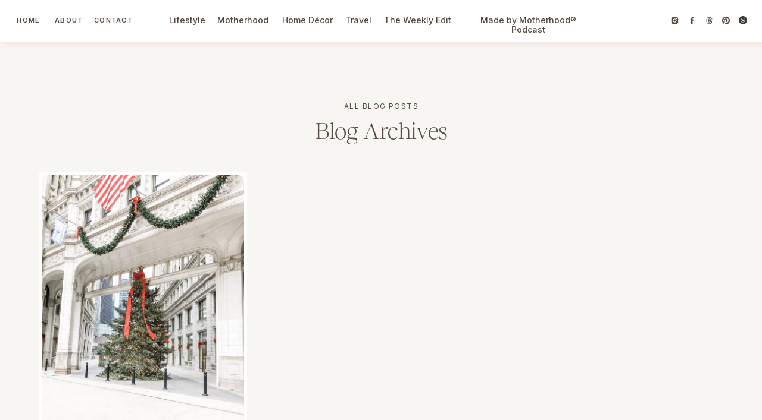

--- FILE ---
content_type: text/html; charset=UTF-8
request_url: https://kellyzugay.com/tag/christmastime-in-chicago/
body_size: 21474
content:
<!DOCTYPE html>
<html lang="en-US" class="d">
<head>
<link rel="stylesheet" type="text/css" href="//lib.showit.co/engine/2.6.4/showit.css" />
<meta name='robots' content='index, follow, max-image-preview:large, max-snippet:-1, max-video-preview:-1' />

	<!-- This site is optimized with the Yoast SEO plugin v26.8 - https://yoast.com/product/yoast-seo-wordpress/ -->
	<title>Christmastime in Chicago Archives &#8212; Kelly Zugay</title>
	<link rel="canonical" href="https://kellyzugay.com/tag/christmastime-in-chicago/" />
	<meta property="og:locale" content="en_US" />
	<meta property="og:type" content="article" />
	<meta property="og:title" content="Christmastime in Chicago Archives &#8212; Kelly Zugay" />
	<meta property="og:url" content="https://kellyzugay.com/tag/christmastime-in-chicago/" />
	<meta property="og:site_name" content="Kelly Zugay" />
	<meta name="twitter:card" content="summary_large_image" />
	<script type="application/ld+json" class="yoast-schema-graph">{"@context":"https://schema.org","@graph":[{"@type":"CollectionPage","@id":"https://kellyzugay.com/tag/christmastime-in-chicago/","url":"https://kellyzugay.com/tag/christmastime-in-chicago/","name":"Christmastime in Chicago Archives &#8212; Kelly Zugay","isPartOf":{"@id":"https://kellyzugay.com/#website"},"primaryImageOfPage":{"@id":"https://kellyzugay.com/tag/christmastime-in-chicago/#primaryimage"},"image":{"@id":"https://kellyzugay.com/tag/christmastime-in-chicago/#primaryimage"},"thumbnailUrl":"https://i0.wp.com/kellyzugay.com/wp-content/uploads/2018/12/img-scaled.jpg?fit=1920%2C2560&ssl=1","breadcrumb":{"@id":"https://kellyzugay.com/tag/christmastime-in-chicago/#breadcrumb"},"inLanguage":"en-US"},{"@type":"ImageObject","inLanguage":"en-US","@id":"https://kellyzugay.com/tag/christmastime-in-chicago/#primaryimage","url":"https://i0.wp.com/kellyzugay.com/wp-content/uploads/2018/12/img-scaled.jpg?fit=1920%2C2560&ssl=1","contentUrl":"https://i0.wp.com/kellyzugay.com/wp-content/uploads/2018/12/img-scaled.jpg?fit=1920%2C2560&ssl=1","width":1920,"height":2560,"caption":"exc-605a7b5175d8887b06e387b4"},{"@type":"BreadcrumbList","@id":"https://kellyzugay.com/tag/christmastime-in-chicago/#breadcrumb","itemListElement":[{"@type":"ListItem","position":1,"name":"Home","item":"https://kellyzugay.com/"},{"@type":"ListItem","position":2,"name":"Christmastime in Chicago"}]},{"@type":"WebSite","@id":"https://kellyzugay.com/#website","url":"https://kellyzugay.com/","name":"Kelly Zugay","description":"Best Minnesota Blog | Lifestyle, Motherhood, Home Decor, and Travel Blogger, Content Creator, Influencer | Founder of Summer + Oak, With Grace and Gold, Host of Brand It, Build It Podcast","potentialAction":[{"@type":"SearchAction","target":{"@type":"EntryPoint","urlTemplate":"https://kellyzugay.com/?s={search_term_string}"},"query-input":{"@type":"PropertyValueSpecification","valueRequired":true,"valueName":"search_term_string"}}],"inLanguage":"en-US"}]}</script>
	<!-- / Yoast SEO plugin. -->


<link rel='dns-prefetch' href='//stats.wp.com' />
<link rel='preconnect' href='//i0.wp.com' />
<link rel='preconnect' href='//c0.wp.com' />
<link rel="alternate" type="application/rss+xml" title="Kelly Zugay &raquo; Feed" href="https://kellyzugay.com/feed/" />
<link rel="alternate" type="application/rss+xml" title="Kelly Zugay &raquo; Comments Feed" href="https://kellyzugay.com/comments/feed/" />
<link rel="alternate" type="application/rss+xml" title="Kelly Zugay &raquo; Christmastime in Chicago Tag Feed" href="https://kellyzugay.com/tag/christmastime-in-chicago/feed/" />
<style id='wp-emoji-styles-inline-css' type='text/css'>

	img.wp-smiley, img.emoji {
		display: inline !important;
		border: none !important;
		box-shadow: none !important;
		height: 1em !important;
		width: 1em !important;
		margin: 0 0.07em !important;
		vertical-align: -0.1em !important;
		background: none !important;
		padding: 0 !important;
	}
/*# sourceURL=wp-emoji-styles-inline-css */
</style>
<style id='wp-block-library-inline-css' type='text/css'>
:root{--wp-block-synced-color:#7a00df;--wp-block-synced-color--rgb:122,0,223;--wp-bound-block-color:var(--wp-block-synced-color);--wp-editor-canvas-background:#ddd;--wp-admin-theme-color:#007cba;--wp-admin-theme-color--rgb:0,124,186;--wp-admin-theme-color-darker-10:#006ba1;--wp-admin-theme-color-darker-10--rgb:0,107,160.5;--wp-admin-theme-color-darker-20:#005a87;--wp-admin-theme-color-darker-20--rgb:0,90,135;--wp-admin-border-width-focus:2px}@media (min-resolution:192dpi){:root{--wp-admin-border-width-focus:1.5px}}.wp-element-button{cursor:pointer}:root .has-very-light-gray-background-color{background-color:#eee}:root .has-very-dark-gray-background-color{background-color:#313131}:root .has-very-light-gray-color{color:#eee}:root .has-very-dark-gray-color{color:#313131}:root .has-vivid-green-cyan-to-vivid-cyan-blue-gradient-background{background:linear-gradient(135deg,#00d084,#0693e3)}:root .has-purple-crush-gradient-background{background:linear-gradient(135deg,#34e2e4,#4721fb 50%,#ab1dfe)}:root .has-hazy-dawn-gradient-background{background:linear-gradient(135deg,#faaca8,#dad0ec)}:root .has-subdued-olive-gradient-background{background:linear-gradient(135deg,#fafae1,#67a671)}:root .has-atomic-cream-gradient-background{background:linear-gradient(135deg,#fdd79a,#004a59)}:root .has-nightshade-gradient-background{background:linear-gradient(135deg,#330968,#31cdcf)}:root .has-midnight-gradient-background{background:linear-gradient(135deg,#020381,#2874fc)}:root{--wp--preset--font-size--normal:16px;--wp--preset--font-size--huge:42px}.has-regular-font-size{font-size:1em}.has-larger-font-size{font-size:2.625em}.has-normal-font-size{font-size:var(--wp--preset--font-size--normal)}.has-huge-font-size{font-size:var(--wp--preset--font-size--huge)}.has-text-align-center{text-align:center}.has-text-align-left{text-align:left}.has-text-align-right{text-align:right}.has-fit-text{white-space:nowrap!important}#end-resizable-editor-section{display:none}.aligncenter{clear:both}.items-justified-left{justify-content:flex-start}.items-justified-center{justify-content:center}.items-justified-right{justify-content:flex-end}.items-justified-space-between{justify-content:space-between}.screen-reader-text{border:0;clip-path:inset(50%);height:1px;margin:-1px;overflow:hidden;padding:0;position:absolute;width:1px;word-wrap:normal!important}.screen-reader-text:focus{background-color:#ddd;clip-path:none;color:#444;display:block;font-size:1em;height:auto;left:5px;line-height:normal;padding:15px 23px 14px;text-decoration:none;top:5px;width:auto;z-index:100000}html :where(.has-border-color){border-style:solid}html :where([style*=border-top-color]){border-top-style:solid}html :where([style*=border-right-color]){border-right-style:solid}html :where([style*=border-bottom-color]){border-bottom-style:solid}html :where([style*=border-left-color]){border-left-style:solid}html :where([style*=border-width]){border-style:solid}html :where([style*=border-top-width]){border-top-style:solid}html :where([style*=border-right-width]){border-right-style:solid}html :where([style*=border-bottom-width]){border-bottom-style:solid}html :where([style*=border-left-width]){border-left-style:solid}html :where(img[class*=wp-image-]){height:auto;max-width:100%}:where(figure){margin:0 0 1em}html :where(.is-position-sticky){--wp-admin--admin-bar--position-offset:var(--wp-admin--admin-bar--height,0px)}@media screen and (max-width:600px){html :where(.is-position-sticky){--wp-admin--admin-bar--position-offset:0px}}

/*# sourceURL=wp-block-library-inline-css */
</style><style id='global-styles-inline-css' type='text/css'>
:root{--wp--preset--aspect-ratio--square: 1;--wp--preset--aspect-ratio--4-3: 4/3;--wp--preset--aspect-ratio--3-4: 3/4;--wp--preset--aspect-ratio--3-2: 3/2;--wp--preset--aspect-ratio--2-3: 2/3;--wp--preset--aspect-ratio--16-9: 16/9;--wp--preset--aspect-ratio--9-16: 9/16;--wp--preset--color--black: #000000;--wp--preset--color--cyan-bluish-gray: #abb8c3;--wp--preset--color--white: #ffffff;--wp--preset--color--pale-pink: #f78da7;--wp--preset--color--vivid-red: #cf2e2e;--wp--preset--color--luminous-vivid-orange: #ff6900;--wp--preset--color--luminous-vivid-amber: #fcb900;--wp--preset--color--light-green-cyan: #7bdcb5;--wp--preset--color--vivid-green-cyan: #00d084;--wp--preset--color--pale-cyan-blue: #8ed1fc;--wp--preset--color--vivid-cyan-blue: #0693e3;--wp--preset--color--vivid-purple: #9b51e0;--wp--preset--gradient--vivid-cyan-blue-to-vivid-purple: linear-gradient(135deg,rgb(6,147,227) 0%,rgb(155,81,224) 100%);--wp--preset--gradient--light-green-cyan-to-vivid-green-cyan: linear-gradient(135deg,rgb(122,220,180) 0%,rgb(0,208,130) 100%);--wp--preset--gradient--luminous-vivid-amber-to-luminous-vivid-orange: linear-gradient(135deg,rgb(252,185,0) 0%,rgb(255,105,0) 100%);--wp--preset--gradient--luminous-vivid-orange-to-vivid-red: linear-gradient(135deg,rgb(255,105,0) 0%,rgb(207,46,46) 100%);--wp--preset--gradient--very-light-gray-to-cyan-bluish-gray: linear-gradient(135deg,rgb(238,238,238) 0%,rgb(169,184,195) 100%);--wp--preset--gradient--cool-to-warm-spectrum: linear-gradient(135deg,rgb(74,234,220) 0%,rgb(151,120,209) 20%,rgb(207,42,186) 40%,rgb(238,44,130) 60%,rgb(251,105,98) 80%,rgb(254,248,76) 100%);--wp--preset--gradient--blush-light-purple: linear-gradient(135deg,rgb(255,206,236) 0%,rgb(152,150,240) 100%);--wp--preset--gradient--blush-bordeaux: linear-gradient(135deg,rgb(254,205,165) 0%,rgb(254,45,45) 50%,rgb(107,0,62) 100%);--wp--preset--gradient--luminous-dusk: linear-gradient(135deg,rgb(255,203,112) 0%,rgb(199,81,192) 50%,rgb(65,88,208) 100%);--wp--preset--gradient--pale-ocean: linear-gradient(135deg,rgb(255,245,203) 0%,rgb(182,227,212) 50%,rgb(51,167,181) 100%);--wp--preset--gradient--electric-grass: linear-gradient(135deg,rgb(202,248,128) 0%,rgb(113,206,126) 100%);--wp--preset--gradient--midnight: linear-gradient(135deg,rgb(2,3,129) 0%,rgb(40,116,252) 100%);--wp--preset--font-size--small: 13px;--wp--preset--font-size--medium: 20px;--wp--preset--font-size--large: 36px;--wp--preset--font-size--x-large: 42px;--wp--preset--spacing--20: 0.44rem;--wp--preset--spacing--30: 0.67rem;--wp--preset--spacing--40: 1rem;--wp--preset--spacing--50: 1.5rem;--wp--preset--spacing--60: 2.25rem;--wp--preset--spacing--70: 3.38rem;--wp--preset--spacing--80: 5.06rem;--wp--preset--shadow--natural: 6px 6px 9px rgba(0, 0, 0, 0.2);--wp--preset--shadow--deep: 12px 12px 50px rgba(0, 0, 0, 0.4);--wp--preset--shadow--sharp: 6px 6px 0px rgba(0, 0, 0, 0.2);--wp--preset--shadow--outlined: 6px 6px 0px -3px rgb(255, 255, 255), 6px 6px rgb(0, 0, 0);--wp--preset--shadow--crisp: 6px 6px 0px rgb(0, 0, 0);}:where(.is-layout-flex){gap: 0.5em;}:where(.is-layout-grid){gap: 0.5em;}body .is-layout-flex{display: flex;}.is-layout-flex{flex-wrap: wrap;align-items: center;}.is-layout-flex > :is(*, div){margin: 0;}body .is-layout-grid{display: grid;}.is-layout-grid > :is(*, div){margin: 0;}:where(.wp-block-columns.is-layout-flex){gap: 2em;}:where(.wp-block-columns.is-layout-grid){gap: 2em;}:where(.wp-block-post-template.is-layout-flex){gap: 1.25em;}:where(.wp-block-post-template.is-layout-grid){gap: 1.25em;}.has-black-color{color: var(--wp--preset--color--black) !important;}.has-cyan-bluish-gray-color{color: var(--wp--preset--color--cyan-bluish-gray) !important;}.has-white-color{color: var(--wp--preset--color--white) !important;}.has-pale-pink-color{color: var(--wp--preset--color--pale-pink) !important;}.has-vivid-red-color{color: var(--wp--preset--color--vivid-red) !important;}.has-luminous-vivid-orange-color{color: var(--wp--preset--color--luminous-vivid-orange) !important;}.has-luminous-vivid-amber-color{color: var(--wp--preset--color--luminous-vivid-amber) !important;}.has-light-green-cyan-color{color: var(--wp--preset--color--light-green-cyan) !important;}.has-vivid-green-cyan-color{color: var(--wp--preset--color--vivid-green-cyan) !important;}.has-pale-cyan-blue-color{color: var(--wp--preset--color--pale-cyan-blue) !important;}.has-vivid-cyan-blue-color{color: var(--wp--preset--color--vivid-cyan-blue) !important;}.has-vivid-purple-color{color: var(--wp--preset--color--vivid-purple) !important;}.has-black-background-color{background-color: var(--wp--preset--color--black) !important;}.has-cyan-bluish-gray-background-color{background-color: var(--wp--preset--color--cyan-bluish-gray) !important;}.has-white-background-color{background-color: var(--wp--preset--color--white) !important;}.has-pale-pink-background-color{background-color: var(--wp--preset--color--pale-pink) !important;}.has-vivid-red-background-color{background-color: var(--wp--preset--color--vivid-red) !important;}.has-luminous-vivid-orange-background-color{background-color: var(--wp--preset--color--luminous-vivid-orange) !important;}.has-luminous-vivid-amber-background-color{background-color: var(--wp--preset--color--luminous-vivid-amber) !important;}.has-light-green-cyan-background-color{background-color: var(--wp--preset--color--light-green-cyan) !important;}.has-vivid-green-cyan-background-color{background-color: var(--wp--preset--color--vivid-green-cyan) !important;}.has-pale-cyan-blue-background-color{background-color: var(--wp--preset--color--pale-cyan-blue) !important;}.has-vivid-cyan-blue-background-color{background-color: var(--wp--preset--color--vivid-cyan-blue) !important;}.has-vivid-purple-background-color{background-color: var(--wp--preset--color--vivid-purple) !important;}.has-black-border-color{border-color: var(--wp--preset--color--black) !important;}.has-cyan-bluish-gray-border-color{border-color: var(--wp--preset--color--cyan-bluish-gray) !important;}.has-white-border-color{border-color: var(--wp--preset--color--white) !important;}.has-pale-pink-border-color{border-color: var(--wp--preset--color--pale-pink) !important;}.has-vivid-red-border-color{border-color: var(--wp--preset--color--vivid-red) !important;}.has-luminous-vivid-orange-border-color{border-color: var(--wp--preset--color--luminous-vivid-orange) !important;}.has-luminous-vivid-amber-border-color{border-color: var(--wp--preset--color--luminous-vivid-amber) !important;}.has-light-green-cyan-border-color{border-color: var(--wp--preset--color--light-green-cyan) !important;}.has-vivid-green-cyan-border-color{border-color: var(--wp--preset--color--vivid-green-cyan) !important;}.has-pale-cyan-blue-border-color{border-color: var(--wp--preset--color--pale-cyan-blue) !important;}.has-vivid-cyan-blue-border-color{border-color: var(--wp--preset--color--vivid-cyan-blue) !important;}.has-vivid-purple-border-color{border-color: var(--wp--preset--color--vivid-purple) !important;}.has-vivid-cyan-blue-to-vivid-purple-gradient-background{background: var(--wp--preset--gradient--vivid-cyan-blue-to-vivid-purple) !important;}.has-light-green-cyan-to-vivid-green-cyan-gradient-background{background: var(--wp--preset--gradient--light-green-cyan-to-vivid-green-cyan) !important;}.has-luminous-vivid-amber-to-luminous-vivid-orange-gradient-background{background: var(--wp--preset--gradient--luminous-vivid-amber-to-luminous-vivid-orange) !important;}.has-luminous-vivid-orange-to-vivid-red-gradient-background{background: var(--wp--preset--gradient--luminous-vivid-orange-to-vivid-red) !important;}.has-very-light-gray-to-cyan-bluish-gray-gradient-background{background: var(--wp--preset--gradient--very-light-gray-to-cyan-bluish-gray) !important;}.has-cool-to-warm-spectrum-gradient-background{background: var(--wp--preset--gradient--cool-to-warm-spectrum) !important;}.has-blush-light-purple-gradient-background{background: var(--wp--preset--gradient--blush-light-purple) !important;}.has-blush-bordeaux-gradient-background{background: var(--wp--preset--gradient--blush-bordeaux) !important;}.has-luminous-dusk-gradient-background{background: var(--wp--preset--gradient--luminous-dusk) !important;}.has-pale-ocean-gradient-background{background: var(--wp--preset--gradient--pale-ocean) !important;}.has-electric-grass-gradient-background{background: var(--wp--preset--gradient--electric-grass) !important;}.has-midnight-gradient-background{background: var(--wp--preset--gradient--midnight) !important;}.has-small-font-size{font-size: var(--wp--preset--font-size--small) !important;}.has-medium-font-size{font-size: var(--wp--preset--font-size--medium) !important;}.has-large-font-size{font-size: var(--wp--preset--font-size--large) !important;}.has-x-large-font-size{font-size: var(--wp--preset--font-size--x-large) !important;}
/*# sourceURL=global-styles-inline-css */
</style>

<style id='classic-theme-styles-inline-css' type='text/css'>
/*! This file is auto-generated */
.wp-block-button__link{color:#fff;background-color:#32373c;border-radius:9999px;box-shadow:none;text-decoration:none;padding:calc(.667em + 2px) calc(1.333em + 2px);font-size:1.125em}.wp-block-file__button{background:#32373c;color:#fff;text-decoration:none}
/*# sourceURL=/wp-includes/css/classic-themes.min.css */
</style>
<link rel='stylesheet' id='ez-toc-css' href='https://kellyzugay.com/wp-content/plugins/easy-table-of-contents/assets/css/screen.min.css?ver=2.0.80' type='text/css' media='all' />
<style id='ez-toc-inline-css' type='text/css'>
div#ez-toc-container .ez-toc-title {font-size: 120%;}div#ez-toc-container .ez-toc-title {font-weight: 400;}div#ez-toc-container ul li , div#ez-toc-container ul li a {font-size: 95%;}div#ez-toc-container ul li , div#ez-toc-container ul li a {font-weight: 500;}div#ez-toc-container nav ul ul li {font-size: 90%;}div#ez-toc-container {background: #ffffff;border: 1px solid #ffffff;width: 95%;}div#ez-toc-container p.ez-toc-title , #ez-toc-container .ez_toc_custom_title_icon , #ez-toc-container .ez_toc_custom_toc_icon {color: #58514a;}div#ez-toc-container ul.ez-toc-list a {color: #58514a;}div#ez-toc-container ul.ez-toc-list a:hover {color: #a18772;}div#ez-toc-container ul.ez-toc-list a:visited {color: #c7b19e;}.ez-toc-counter nav ul li a::before {color: ;}.ez-toc-box-title {font-weight: bold; margin-bottom: 10px; text-align: center; text-transform: uppercase; letter-spacing: 1px; color: #666; padding-bottom: 5px;position:absolute;top:-4%;left:5%;background-color: inherit;transition: top 0.3s ease;}.ez-toc-box-title.toc-closed {top:-25%;}ul.ez-toc-list a.ez-toc-link { padding: 0 0 0 15px; }
.ez-toc-container-direction {direction: ltr;}.ez-toc-counter ul {direction: ltr;counter-reset: item ;}.ez-toc-counter nav ul li a::before {content: counter(item, none) "- ";margin-right: .2em; counter-increment: item;flex-grow: 0;flex-shrink: 0;float: left; min-width: 15px;width: auto;}.ez-toc-widget-direction {direction: ltr;}.ez-toc-widget-container ul {direction: ltr;counter-reset: item ;}.ez-toc-widget-container nav ul li a::before {content: counter(item, none) "- ";margin-right: .2em; counter-increment: item;flex-grow: 0;flex-shrink: 0;float: left; min-width: 15px;width: auto;}
/*# sourceURL=ez-toc-inline-css */
</style>
<link rel='stylesheet' id='pub-style-css' href='https://kellyzugay.com/wp-content/themes/showit/pubs/5qicelcxstep-incsihbpq/20260123160637S4b7ynn/assets/pub.css?ver=1769184407' type='text/css' media='all' />
<script type="text/javascript" src="https://c0.wp.com/c/6.9/wp-includes/js/jquery/jquery.min.js" id="jquery-core-js"></script>
<script type="text/javascript" id="jquery-core-js-after">
/* <![CDATA[ */
$ = jQuery;
//# sourceURL=jquery-core-js-after
/* ]]> */
</script>
<script type="text/javascript" src="https://c0.wp.com/c/6.9/wp-includes/js/jquery/jquery-migrate.min.js" id="jquery-migrate-js"></script>
<script type="text/javascript" src="https://kellyzugay.com/wp-content/themes/showit/pubs/5qicelcxstep-incsihbpq/20260123160637S4b7ynn/assets/pub.js?ver=1769184407" id="pub-script-js"></script>
<link rel="https://api.w.org/" href="https://kellyzugay.com/wp-json/" /><link rel="alternate" title="JSON" type="application/json" href="https://kellyzugay.com/wp-json/wp/v2/tags/44" /><link rel="EditURI" type="application/rsd+xml" title="RSD" href="https://kellyzugay.com/xmlrpc.php?rsd" />
	<style>img#wpstats{display:none}</style>
		
<meta charset="UTF-8" />
<meta name="viewport" content="width=device-width, initial-scale=1" />
<link rel="icon" type="image/png" href="//static.showit.co/200/aavnyGc4R_-lxNnHZIq9bg/63512/favicon.png" />
<link rel="preconnect" href="https://static.showit.co" />

<link rel="preconnect" href="https://fonts.googleapis.com">
<link rel="preconnect" href="https://fonts.gstatic.com" crossorigin>
<link href="https://fonts.googleapis.com/css?family=Inter:600normal|Inter:500|Inter:regular" rel="stylesheet" type="text/css"/>
<style>
@font-face{font-family:Aperitif Serif Regular;src:url('//static.showit.co/file/62O8cO41ojd9rB8KuFxRvg/63512/aperitifserif-regular.woff');}
@font-face{font-family:Royals Serif Light Italic;src:url('//static.showit.co/file/Gd5kGqbf3rbQ06jWkByfdg/63512/royalsserif-lightitalic.woff');}
@font-face{font-family:Royals Serif Light;src:url('//static.showit.co/file/PuEnRTs11n8_fVrYCvIImw/63512/royalsserif-light.woff');}
@font-face{font-family:Romie Italic;src:url('//static.showit.co/file/iY2I44t6Cs4ILGLUIVvrvg/63512/romietrial-italic.woff');}
</style>
<script id="init_data" type="application/json">
{"mobile":{"w":320,"bgColor":"colors-6","bgMediaType":"none","bgFillType":"color","defaultTrIn":{"type":"fade"},"defaultTrOut":{"type":"fade"}},"desktop":{"w":1200,"bgColor":"colors-7","bgMediaType":"none","bgFillType":"color"},"sid":"5qicelcxstep-incsihbpq","break":768,"assetURL":"//static.showit.co","contactFormId":"63512/167460","cfAction":"aHR0cHM6Ly9jbGllbnRzZXJ2aWNlLnNob3dpdC5jby9jb250YWN0Zm9ybQ==","sgAction":"aHR0cHM6Ly9jbGllbnRzZXJ2aWNlLnNob3dpdC5jby9zb2NpYWxncmlk","blockData":[{"slug":"minnesota-motherhood-blog-menu","visible":"a","states":[],"d":{"h":70,"w":1200,"locking":{"side":"st","scrollOffset":1},"stateTrIn":{"type":"fade","duration":0.25},"stateTrOut":{"type":"fade","duration":0.25},"bgFillType":"color","bgColor":"colors-7","bgMediaType":"none"},"m":{"h":40,"w":320,"locking":{"side":"st"},"bgFillType":"color","bgColor":"colors-7","bgMediaType":"none"}},{"slug":"minnesota-motherhood-blog-mobile-menu","visible":"m","states":[],"d":{"h":400,"w":1200,"bgFillType":"color","bgColor":"colors-7","bgMediaType":"none"},"m":{"h":545,"w":320,"locking":{"side":"t","scrollOffset":1},"nature":"wH","trIn":{"type":"slide","duration":1,"direction":"Left"},"trOut":{"type":"slide","duration":1,"direction":"Left"},"aav":0.75,"stateTrIn":{"type":"none","direction":"Left"},"stateTrOut":{"type":"none","direction":"Right"},"bgFillType":"color","bgColor":"#000000:0","bgMediaType":"none","tr":{"in":{"cl":"slideInLeft","d":1,"dl":"0"},"out":{"cl":"slideOutLeft","d":1,"dl":"0"}}}},{"slug":"category-title","visible":"a","states":[],"d":{"h":220,"w":1200,"bgFillType":"color","bgColor":"colors-6","bgMediaType":"none"},"m":{"h":95,"w":320,"bgFillType":"color","bgColor":"colors-6","bgMediaType":"none"}},{"slug":"post-loop","visible":"a","states":[{"d":{"bgFillType":"color","bgColor":"#000000:0","bgMediaType":"none"},"m":{"bgFillType":"color","bgColor":"#000000:0","bgMediaType":"none"},"slug":"view-1"},{"d":{"bgFillType":"color","bgColor":"#000000:0","bgMediaType":"none"},"m":{"bgFillType":"color","bgColor":"#000000:0","bgMediaType":"none"},"slug":"view-2"},{"d":{"bgFillType":"color","bgColor":"#000000:0","bgMediaType":"none"},"m":{"bgFillType":"color","bgColor":"#000000:0","bgMediaType":"none"},"slug":"view-3"}],"d":{"h":785,"w":1200,"nature":"dH","bgFillType":"color","bgColor":"colors-6","bgMediaType":"none"},"m":{"h":1305,"w":320,"nature":"dH","bgFillType":"color","bgColor":"colors-6","bgMediaType":"none"},"stateTrans":[{},{},{}]},{"slug":"pagination","visible":"a","states":[],"d":{"h":139,"w":1200,"bgFillType":"color","bgColor":"colors-7","bgMediaType":"none"},"m":{"h":55,"w":320,"bgFillType":"color","bgColor":"colors-7","bgMediaType":"none"}},{"slug":"minnesota-motherhood-blog-footer","visible":"a","states":[],"d":{"h":1030,"w":1200,"bgFillType":"color","bgColor":"colors-5","bgMediaType":"none"},"m":{"h":835,"w":320,"bgFillType":"color","bgColor":"colors-5","bgMediaType":"none"}},{"slug":"minnesota-motherhood-blog-site-credits","visible":"a","states":[],"d":{"h":46,"w":1200,"bgFillType":"color","bgColor":"colors-7","bgMediaType":"none"},"m":{"h":70,"w":320,"bgFillType":"color","bgColor":"colors-7","bgMediaType":"none"}}],"elementData":[{"type":"simple","visible":"a","id":"minnesota-motherhood-blog-menu_0","blockId":"minnesota-motherhood-blog-menu","m":{"x":0,"y":0,"w":320,"h":40,"a":0},"d":{"x":-2,"y":0,"w":1204,"h":70,"a":0,"lockH":"s"}},{"type":"text","visible":"m","id":"minnesota-motherhood-blog-menu_1","blockId":"minnesota-motherhood-blog-menu","m":{"x":12,"y":9,"w":185,"h":21,"a":0},"d":{"x":25,"y":29,"w":142,"h":34,"a":0,"o":100,"trIn":{"cl":"fadeIn","d":1,"dl":"0"},"lockH":"l"}},{"type":"icon","visible":"m","id":"minnesota-motherhood-blog-menu_2","blockId":"minnesota-motherhood-blog-menu","m":{"x":285,"y":0,"w":35,"h":35,"a":0},"d":{"x":550,"y":-5,"w":100,"h":100,"a":0},"pc":[{"type":"show","block":"minnesota-motherhood-blog-mobile-menu"}]},{"type":"text","visible":"d","id":"minnesota-motherhood-blog-menu_3","blockId":"minnesota-motherhood-blog-menu","m":{"x":124,"y":92,"w":71.39999999999999,"h":17,"a":0},"d":{"x":25,"y":26,"w":46,"h":17,"a":0,"o":100,"trIn":{"cl":"fadeIn","d":1,"dl":"0"},"lockH":"l"}},{"type":"text","visible":"d","id":"minnesota-motherhood-blog-menu_4","blockId":"minnesota-motherhood-blog-menu","m":{"x":124,"y":92,"w":71.39999999999999,"h":17,"a":0},"d":{"x":92,"y":26,"w":42,"h":17,"a":0,"o":100,"trIn":{"cl":"fadeIn","d":1,"dl":"0"},"lockH":"l"}},{"type":"text","visible":"d","id":"minnesota-motherhood-blog-menu_5","blockId":"minnesota-motherhood-blog-menu","m":{"x":124,"y":92,"w":71.39999999999999,"h":17,"a":0},"d":{"x":155,"y":26,"w":71,"h":17,"a":0,"o":100,"trIn":{"cl":"fadeIn","d":1,"dl":"0"},"lockH":"l"}},{"type":"text","visible":"d","id":"minnesota-motherhood-blog-menu_6","blockId":"minnesota-motherhood-blog-menu","m":{"x":124,"y":92,"w":71.39999999999999,"h":17,"a":0},"d":{"x":243,"y":26,"w":62,"h":17,"a":0,"o":100,"trIn":{"cl":"fadeIn","d":1,"dl":"0"}}},{"type":"text","visible":"d","id":"minnesota-motherhood-blog-menu_7","blockId":"minnesota-motherhood-blog-menu","m":{"x":124,"y":92,"w":71.39999999999999,"h":17,"a":0},"d":{"x":323,"y":26,"w":90,"h":17,"a":0,"o":100,"trIn":{"cl":"fadeIn","d":1,"dl":"0"}}},{"type":"text","visible":"d","id":"minnesota-motherhood-blog-menu_8","blockId":"minnesota-motherhood-blog-menu","m":{"x":124,"y":92,"w":71.39999999999999,"h":17,"a":0},"d":{"x":431,"y":26,"w":90,"h":17,"a":0,"o":100,"trIn":{"cl":"fadeIn","d":1,"dl":"0"}}},{"type":"text","visible":"d","id":"minnesota-motherhood-blog-menu_9","blockId":"minnesota-motherhood-blog-menu","m":{"x":124,"y":92,"w":71.39999999999999,"h":17,"a":0},"d":{"x":538,"y":26,"w":47,"h":17,"a":0,"o":100,"trIn":{"cl":"fadeIn","d":1,"dl":"0"}}},{"type":"text","visible":"d","id":"minnesota-motherhood-blog-menu_10","blockId":"minnesota-motherhood-blog-menu","m":{"x":124,"y":92,"w":71.39999999999999,"h":17,"a":0},"d":{"x":603,"y":26,"w":117,"h":17,"a":0,"o":100,"trIn":{"cl":"fadeIn","d":1,"dl":"0"}}},{"type":"text","visible":"d","id":"minnesota-motherhood-blog-menu_11","blockId":"minnesota-motherhood-blog-menu","m":{"x":124,"y":92,"w":71.39999999999999,"h":17,"a":0},"d":{"x":738,"y":26,"w":219,"h":17,"a":0,"o":100,"trIn":{"cl":"fadeIn","d":1,"dl":"0"}}},{"type":"icon","visible":"d","id":"minnesota-motherhood-blog-menu_12","blockId":"minnesota-motherhood-blog-menu","m":{"x":75,"y":13,"w":15,"h":15,"a":0},"d":{"x":1046,"y":27,"w":15,"h":15,"a":0,"lockH":"r"}},{"type":"icon","visible":"d","id":"minnesota-motherhood-blog-menu_13","blockId":"minnesota-motherhood-blog-menu","m":{"x":114,"y":13,"w":15,"h":15,"a":0},"d":{"x":1075,"y":27,"w":15,"h":15,"a":0,"lockH":"r"}},{"type":"icon","visible":"d","id":"minnesota-motherhood-blog-menu_14","blockId":"minnesota-motherhood-blog-menu","m":{"x":153,"y":13,"w":15,"h":15,"a":0},"d":{"x":1104,"y":27,"w":15,"h":15,"a":0,"lockH":"r"}},{"type":"icon","visible":"d","id":"minnesota-motherhood-blog-menu_15","blockId":"minnesota-motherhood-blog-menu","m":{"x":191,"y":13,"w":15,"h":15,"a":0},"d":{"x":1132,"y":27,"w":15,"h":15,"a":0,"lockH":"r"}},{"type":"graphic","visible":"d","id":"minnesota-motherhood-blog-menu_16","blockId":"minnesota-motherhood-blog-menu","m":{"x":230,"y":13,"w":15,"h":15,"a":0},"d":{"x":1161,"y":27,"w":14,"h":14,"a":0,"gs":{"t":"fit"},"lockH":"r"},"c":{"key":"AcZSNesHARIvDlwJQjZcow/63512/shopmy.png","aspect_ratio":1}},{"type":"simple","visible":"m","id":"minnesota-motherhood-blog-mobile-menu_0","blockId":"minnesota-motherhood-blog-mobile-menu","m":{"x":240,"y":0,"w":81,"h":634,"a":0,"o":100},"d":{"x":360,"y":120,"w":480,"h":160,"a":0},"pc":[{"type":"hide","block":"minnesota-motherhood-blog-mobile-menu"}]},{"type":"simple","visible":"m","id":"minnesota-motherhood-blog-mobile-menu_1","blockId":"minnesota-motherhood-blog-mobile-menu","m":{"x":0,"y":0,"w":240,"h":545,"a":0,"o":100},"d":{"x":360,"y":120,"w":480,"h":160,"a":0}},{"type":"icon","visible":"m","id":"minnesota-motherhood-blog-mobile-menu_2","blockId":"minnesota-motherhood-blog-mobile-menu","m":{"x":10,"y":10,"w":16,"h":16,"a":0},"d":{"x":559,"y":22,"w":16,"h":16,"a":0}},{"type":"icon","visible":"m","id":"minnesota-motherhood-blog-mobile-menu_3","blockId":"minnesota-motherhood-blog-mobile-menu","m":{"x":211,"y":10,"w":20,"h":20,"a":90},"d":{"x":550,"y":-12,"w":100,"h":100,"a":0},"pc":[{"type":"hide","block":"minnesota-motherhood-blog-mobile-menu"}]},{"type":"text","visible":"m","id":"minnesota-motherhood-blog-mobile-menu_4","blockId":"minnesota-motherhood-blog-mobile-menu","m":{"x":20,"y":57,"w":202,"h":22,"a":0,"o":100},"d":{"x":515,"y":105,"w":90,"h":25,"a":0,"lockH":"l"}},{"type":"line","visible":"m","id":"minnesota-motherhood-blog-mobile-menu_5","blockId":"minnesota-motherhood-blog-mobile-menu","m":{"x":20,"y":95,"w":202,"h":3,"a":0},"d":{"x":360,"y":199,"w":480,"h":1,"a":0}},{"type":"text","visible":"m","id":"minnesota-motherhood-blog-mobile-menu_6","blockId":"minnesota-motherhood-blog-mobile-menu","m":{"x":20,"y":112,"w":202,"h":22,"a":0,"o":100},"d":{"x":515,"y":105,"w":90,"h":25,"a":0,"lockH":"l"}},{"type":"line","visible":"m","id":"minnesota-motherhood-blog-mobile-menu_7","blockId":"minnesota-motherhood-blog-mobile-menu","m":{"x":20,"y":150,"w":202,"h":1,"a":0},"d":{"x":360,"y":199,"w":480,"h":1,"a":0}},{"type":"text","visible":"m","id":"minnesota-motherhood-blog-mobile-menu_8","blockId":"minnesota-motherhood-blog-mobile-menu","m":{"x":20,"y":167,"w":202,"h":22,"a":0,"o":100},"d":{"x":515,"y":147,"w":85,"h":25,"a":0,"lockH":"l"}},{"type":"line","visible":"m","id":"minnesota-motherhood-blog-mobile-menu_9","blockId":"minnesota-motherhood-blog-mobile-menu","m":{"x":20,"y":205,"w":202,"h":1,"a":0},"d":{"x":360,"y":199,"w":480,"h":1,"a":0}},{"type":"text","visible":"m","id":"minnesota-motherhood-blog-mobile-menu_10","blockId":"minnesota-motherhood-blog-mobile-menu","m":{"x":20,"y":221,"w":202,"h":22,"a":0,"o":100},"d":{"x":515,"y":188,"w":65,"h":25,"a":0,"lockH":"l"}},{"type":"line","visible":"m","id":"minnesota-motherhood-blog-mobile-menu_11","blockId":"minnesota-motherhood-blog-mobile-menu","m":{"x":20,"y":259,"w":202,"h":1,"a":0},"d":{"x":360,"y":199,"w":480,"h":1,"a":0}},{"type":"text","visible":"m","id":"minnesota-motherhood-blog-mobile-menu_12","blockId":"minnesota-motherhood-blog-mobile-menu","m":{"x":20,"y":276,"w":202,"h":22,"a":0,"o":100},"d":{"x":515,"y":230,"w":65,"h":25,"a":0,"lockH":"l"}},{"type":"line","visible":"m","id":"minnesota-motherhood-blog-mobile-menu_13","blockId":"minnesota-motherhood-blog-mobile-menu","m":{"x":20,"y":314,"w":202,"h":1,"a":0},"d":{"x":360,"y":199,"w":480,"h":1,"a":0}},{"type":"text","visible":"m","id":"minnesota-motherhood-blog-mobile-menu_14","blockId":"minnesota-motherhood-blog-mobile-menu","m":{"x":20,"y":331,"w":202,"h":22,"a":0,"o":100},"d":{"x":515,"y":230,"w":65,"h":25,"a":0,"lockH":"l"}},{"type":"line","visible":"m","id":"minnesota-motherhood-blog-mobile-menu_15","blockId":"minnesota-motherhood-blog-mobile-menu","m":{"x":20,"y":369,"w":202,"h":1,"a":0},"d":{"x":360,"y":199,"w":480,"h":1,"a":0}},{"type":"text","visible":"m","id":"minnesota-motherhood-blog-mobile-menu_16","blockId":"minnesota-motherhood-blog-mobile-menu","m":{"x":20,"y":386,"w":202,"h":22,"a":0,"o":100},"d":{"x":515,"y":230,"w":65,"h":25,"a":0,"lockH":"l"}},{"type":"text","visible":"m","id":"minnesota-motherhood-blog-mobile-menu_17","blockId":"minnesota-motherhood-blog-mobile-menu","m":{"x":20,"y":461,"w":38,"h":15,"a":0,"o":100},"d":{"x":350,"y":105,"w":45,"h":25,"a":0,"lockH":"l"}},{"type":"text","visible":"m","id":"minnesota-motherhood-blog-mobile-menu_18","blockId":"minnesota-motherhood-blog-mobile-menu","m":{"x":71,"y":461,"w":43,"h":15,"a":0,"o":100},"d":{"x":350,"y":105,"w":45,"h":25,"a":0,"lockH":"l"}},{"type":"text","visible":"m","id":"minnesota-motherhood-blog-mobile-menu_19","blockId":"minnesota-motherhood-blog-mobile-menu","m":{"x":127,"y":461,"w":60,"h":15,"a":0,"o":100},"d":{"x":350,"y":147,"w":135,"h":25,"a":0,"lockH":"l"}},{"type":"icon","visible":"m","id":"minnesota-motherhood-blog-mobile-menu_20","blockId":"minnesota-motherhood-blog-mobile-menu","m":{"x":20,"y":498,"w":16,"h":16,"a":0},"d":{"x":559,"y":22,"w":16,"h":16,"a":0}},{"type":"icon","visible":"m","id":"minnesota-motherhood-blog-mobile-menu_21","blockId":"minnesota-motherhood-blog-mobile-menu","m":{"x":54,"y":498,"w":16,"h":16,"a":0},"d":{"x":559,"y":22,"w":16,"h":16,"a":0}},{"type":"icon","visible":"m","id":"minnesota-motherhood-blog-mobile-menu_22","blockId":"minnesota-motherhood-blog-mobile-menu","m":{"x":87,"y":498,"w":16,"h":16,"a":0},"d":{"x":626,"y":22,"w":16,"h":16,"a":0}},{"type":"icon","visible":"m","id":"minnesota-motherhood-blog-mobile-menu_23","blockId":"minnesota-motherhood-blog-mobile-menu","m":{"x":121,"y":498,"w":16,"h":16,"a":0},"d":{"x":659,"y":22,"w":16,"h":16,"a":0}},{"type":"graphic","visible":"m","id":"minnesota-motherhood-blog-mobile-menu_24","blockId":"minnesota-motherhood-blog-mobile-menu","m":{"x":154,"y":498,"w":16,"h":16,"a":0,"gs":{"t":"fit"}},"d":{"x":152,"y":252,"w":12,"h":12,"a":0,"gs":{"t":"fit"},"lockH":"r"},"c":{"key":"AcZSNesHARIvDlwJQjZcow/63512/shopmy.png","aspect_ratio":1}},{"type":"text","visible":"a","id":"category-title_0","blockId":"category-title","m":{"x":30,"y":45,"w":260,"h":30,"a":0},"d":{"x":333,"y":129,"w":535,"h":58,"a":0}},{"type":"text","visible":"a","id":"category-title_1","blockId":"category-title","m":{"x":30,"y":25,"w":260,"h":17,"a":0},"d":{"x":333,"y":100,"w":535,"h":16,"a":0}},{"type":"simple","visible":"d","id":"post-loop_view-1_0","blockId":"post-loop","m":{"x":20,"y":52,"w":280,"h":100,"a":0},"d":{"x":25,"y":0,"w":350,"h":510,"a":0}},{"type":"graphic","visible":"a","id":"post-loop_view-1_1","blockId":"post-loop","m":{"x":25,"y":0,"w":270,"h":270,"a":0},"d":{"x":30,"y":5,"w":340,"h":500,"a":0},"c":{"key":"ddqiQZRBSRM9yDo2gdbWlw/63512/minnesota_mom_blog_minnesota_motherhood_blog_best_mom_blog_minnesota_bloggers_kelly_zugay_-_38.jpg","aspect_ratio":0.66667}},{"type":"text","visible":"a","id":"post-loop_view-1_2","blockId":"post-loop","m":{"x":25,"y":305,"w":270,"h":85,"a":0},"d":{"x":25,"y":555,"w":350,"h":111,"a":0}},{"type":"text","visible":"a","id":"post-loop_view-1_3","blockId":"post-loop","m":{"x":25,"y":283,"w":270,"h":16,"a":0,"o":100},"d":{"x":25,"y":528,"w":350,"h":19,"a":0}},{"type":"text","visible":"a","id":"post-loop_view-1_4","blockId":"post-loop","m":{"x":25,"y":395,"w":270,"h":16,"a":0},"d":{"x":25,"y":677,"w":350,"h":20,"a":0}},{"type":"simple","visible":"d","id":"post-loop_view-2_0","blockId":"post-loop","m":{"x":20,"y":52,"w":280,"h":100,"a":0},"d":{"x":425,"y":0,"w":350,"h":510,"a":0}},{"type":"graphic","visible":"a","id":"post-loop_view-2_1","blockId":"post-loop","m":{"x":25,"y":436,"w":270,"h":270,"a":0},"d":{"x":430,"y":5,"w":340,"h":500,"a":0},"c":{"key":"ddqiQZRBSRM9yDo2gdbWlw/63512/minnesota_mom_blog_minnesota_motherhood_blog_best_mom_blog_minnesota_bloggers_kelly_zugay_-_38.jpg","aspect_ratio":0.66667}},{"type":"text","visible":"a","id":"post-loop_view-2_2","blockId":"post-loop","m":{"x":25,"y":741,"w":270,"h":85,"a":0},"d":{"x":425,"y":555,"w":350,"h":111,"a":0}},{"type":"text","visible":"a","id":"post-loop_view-2_3","blockId":"post-loop","m":{"x":25,"y":719,"w":270,"h":16,"a":0,"o":100},"d":{"x":425,"y":528,"w":350,"h":19,"a":0}},{"type":"text","visible":"a","id":"post-loop_view-2_4","blockId":"post-loop","m":{"x":25,"y":831,"w":270,"h":16,"a":0},"d":{"x":425,"y":677,"w":350,"h":20,"a":0}},{"type":"simple","visible":"d","id":"post-loop_view-3_0","blockId":"post-loop","m":{"x":20,"y":52,"w":280,"h":100,"a":0},"d":{"x":825,"y":0,"w":350,"h":510,"a":0}},{"type":"graphic","visible":"a","id":"post-loop_view-3_1","blockId":"post-loop","m":{"x":25,"y":872,"w":270,"h":270,"a":0},"d":{"x":830,"y":5,"w":340,"h":500,"a":0},"c":{"key":"ddqiQZRBSRM9yDo2gdbWlw/63512/minnesota_mom_blog_minnesota_motherhood_blog_best_mom_blog_minnesota_bloggers_kelly_zugay_-_38.jpg","aspect_ratio":0.66667}},{"type":"text","visible":"a","id":"post-loop_view-3_2","blockId":"post-loop","m":{"x":25,"y":1177,"w":270,"h":85,"a":0},"d":{"x":825,"y":555,"w":350,"h":111,"a":0}},{"type":"text","visible":"a","id":"post-loop_view-3_3","blockId":"post-loop","m":{"x":25,"y":1155,"w":270,"h":16,"a":0,"o":100},"d":{"x":825,"y":528,"w":350,"h":19,"a":0}},{"type":"text","visible":"a","id":"post-loop_view-3_4","blockId":"post-loop","m":{"x":25,"y":1267,"w":270,"h":16,"a":0},"d":{"x":825,"y":677,"w":350,"h":20,"a":0}},{"type":"text","visible":"a","id":"pagination_0","blockId":"pagination","m":{"x":30,"y":20,"w":113,"h":25,"a":0},"d":{"x":24,"y":59,"w":150,"h":25,"a":0}},{"type":"text","visible":"a","id":"pagination_1","blockId":"pagination","m":{"x":173,"y":20,"w":117,"h":25,"a":0},"d":{"x":1025,"y":59,"w":150,"h":25,"a":0}},{"type":"text","visible":"a","id":"minnesota-motherhood-blog-footer_0","blockId":"minnesota-motherhood-blog-footer","m":{"x":24,"y":30,"w":270,"h":16,"a":0,"o":100},"d":{"x":271,"y":100,"w":660,"h":19,"a":0}},{"type":"text","visible":"a","id":"minnesota-motherhood-blog-footer_1","blockId":"minnesota-motherhood-blog-footer","m":{"x":28,"y":50,"w":265,"h":75,"a":0},"d":{"x":218,"y":129,"w":765,"h":95,"a":0}},{"type":"graphic","visible":"a","id":"minnesota-motherhood-blog-footer_2","blockId":"minnesota-motherhood-blog-footer","m":{"x":-21,"y":140,"w":86,"h":125,"a":0},"d":{"x":26,"y":328,"w":225,"h":340,"a":0},"c":{"key":"pj6Wj0OQT927NZyB6Aln2w/63512/minnesota_mom_blog_blogs_blogger_bloggers_-_kelly_zugay_-_2.gif","aspect_ratio":0.56232}},{"type":"graphic","visible":"a","id":"minnesota-motherhood-blog-footer_3","blockId":"minnesota-motherhood-blog-footer","m":{"x":71,"y":140,"w":86,"h":125,"a":0},"d":{"x":257,"y":328,"w":225,"h":340,"a":0},"c":{"key":"dXyFNj5uR72VyOkIdlB3Jw/63512/made_by_motherhood_by_kelly_zugay_-_printable_planners_for_moms_digital_planners_for_moms_apparel_for_new_moms_apparel_for_moms_mama_sweatshirts_-_photo_-_3.jpg","aspect_ratio":0.66667}},{"type":"graphic","visible":"a","id":"minnesota-motherhood-blog-footer_4","blockId":"minnesota-motherhood-blog-footer","m":{"x":164,"y":140,"w":86,"h":125,"a":0},"d":{"x":489,"y":328,"w":225,"h":340,"a":0},"c":{"key":"yvYHg7KOTNeXU6tTw9yOyg/63512/kelly_zugay_-_best_minneapolis_saint_paul_twin_cities_minnesota_lifestyle_decor_travel_blog_blogs_blogger_bloggers_content_creators_-_1.gif","aspect_ratio":0.56232}},{"type":"graphic","visible":"a","id":"minnesota-motherhood-blog-footer_5","blockId":"minnesota-motherhood-blog-footer","m":{"x":256,"y":140,"w":86,"h":125,"a":0},"d":{"x":720,"y":328,"w":225,"h":340,"a":0},"c":{"key":"egMHbAUrTv-1pZM7-ghwcg/63512/kelly_zugay_-_mom_blog_mom_blogs_best_mom_blog_best_mom_blogs_motherhood_blog_motherhood_blogs_-_photo_-_64.jpg","aspect_ratio":0.66667}},{"type":"graphic","visible":"d","id":"minnesota-motherhood-blog-footer_6","blockId":"minnesota-motherhood-blog-footer","m":{"x":71,"y":140,"w":86,"h":125,"a":0},"d":{"x":951,"y":328,"w":225,"h":340,"a":0},"c":{"key":"9AcDoP_UQA2y5j832yonuA/63512/kelly_zugay_maternity_-_139.jpg","aspect_ratio":0.66667}},{"type":"text","visible":"a","id":"minnesota-motherhood-blog-footer_13","blockId":"minnesota-motherhood-blog-footer","m":{"x":25,"y":408,"w":270,"h":16,"a":0,"o":100},"d":{"x":26,"y":718,"w":120,"h":19,"a":0}},{"type":"text","visible":"a","id":"minnesota-motherhood-blog-footer_14","blockId":"minnesota-motherhood-blog-footer","m":{"x":138,"y":431,"w":45,"h":22,"a":0},"d":{"x":26,"y":746,"w":55,"h":24,"a":0}},{"type":"text","visible":"a","id":"minnesota-motherhood-blog-footer_15","blockId":"minnesota-motherhood-blog-footer","m":{"x":138,"y":459,"w":45,"h":22,"a":0},"d":{"x":26,"y":778,"w":55,"h":24,"a":0}},{"type":"text","visible":"a","id":"minnesota-motherhood-blog-footer_16","blockId":"minnesota-motherhood-blog-footer","m":{"x":140,"y":488,"w":40,"h":22,"a":0},"d":{"x":26,"y":811,"w":45,"h":24,"a":0}},{"type":"text","visible":"a","id":"minnesota-motherhood-blog-footer_17","blockId":"minnesota-motherhood-blog-footer","m":{"x":140,"y":516,"w":40,"h":22,"a":0},"d":{"x":26,"y":843,"w":50,"h":24,"a":0}},{"type":"text","visible":"a","id":"minnesota-motherhood-blog-footer_18","blockId":"minnesota-motherhood-blog-footer","m":{"x":133,"y":545,"w":55,"h":22,"a":0},"d":{"x":26,"y":876,"w":70,"h":24,"a":0}},{"type":"text","visible":"a","id":"minnesota-motherhood-blog-footer_19","blockId":"minnesota-motherhood-blog-footer","m":{"x":115,"y":573,"w":90,"h":22,"a":0},"d":{"x":26,"y":908,"w":115,"h":24,"a":0}},{"type":"text","visible":"a","id":"minnesota-motherhood-blog-footer_20","blockId":"minnesota-motherhood-blog-footer","m":{"x":25,"y":626,"w":270,"h":16,"a":0,"o":100},"d":{"x":183,"y":718,"w":167,"h":19,"a":0}},{"type":"text","visible":"a","id":"minnesota-motherhood-blog-footer_21","blockId":"minnesota-motherhood-blog-footer","m":{"x":130,"y":648,"w":60,"h":22,"a":0},"d":{"x":183,"y":746,"w":76,"h":24,"a":0}},{"type":"text","visible":"a","id":"minnesota-motherhood-blog-footer_22","blockId":"minnesota-motherhood-blog-footer","m":{"x":118,"y":677,"w":85,"h":22,"a":0},"d":{"x":183,"y":779,"w":102,"h":24,"a":0}},{"type":"text","visible":"a","id":"minnesota-motherhood-blog-footer_23","blockId":"minnesota-motherhood-blog-footer","m":{"x":115,"y":705,"w":90,"h":22,"a":0},"d":{"x":183,"y":812,"w":102,"h":24,"a":0}},{"type":"text","visible":"a","id":"minnesota-motherhood-blog-footer_24","blockId":"minnesota-motherhood-blog-footer","m":{"x":123,"y":734,"w":75,"h":22,"a":0},"d":{"x":183,"y":844,"w":60,"h":24,"a":0}},{"type":"text","visible":"a","id":"minnesota-motherhood-blog-footer_25","blockId":"minnesota-motherhood-blog-footer","m":{"x":98,"y":762,"w":124,"h":22,"a":0},"d":{"x":183,"y":877,"w":138,"h":24,"a":0}},{"type":"text","visible":"a","id":"minnesota-motherhood-blog-footer_26","blockId":"minnesota-motherhood-blog-footer","m":{"x":58,"y":791,"w":205,"h":22,"a":0},"d":{"x":183,"y":910,"w":239,"h":24,"a":0}},{"type":"text","visible":"a","id":"minnesota-motherhood-blog-footer_27","blockId":"minnesota-motherhood-blog-footer","m":{"x":30,"y":286,"w":260,"h":105,"a":0},"d":{"x":228,"y":230,"w":745,"h":50,"a":0}},{"type":"simple","visible":"d","id":"minnesota-motherhood-blog-footer_28","blockId":"minnesota-motherhood-blog-footer","m":{"x":48,"y":125,"w":224,"h":584.5,"a":0},"d":{"x":570,"y":640,"w":526,"h":145,"a":0}},{"type":"text","visible":"d","id":"minnesota-motherhood-blog-footer_29","blockId":"minnesota-motherhood-blog-footer","m":{"x":129,"y":1240,"w":63,"h":15,"a":0},"d":{"x":609,"y":677,"w":106,"h":17,"a":0}},{"type":"line","visible":"d","id":"minnesota-motherhood-blog-footer_30","blockId":"minnesota-motherhood-blog-footer","m":{"x":25,"y":429,"w":270,"h":1,"a":0},"d":{"x":620,"y":697,"w":83,"h":2,"a":0}},{"type":"text","visible":"d","id":"minnesota-motherhood-blog-footer_31","blockId":"minnesota-motherhood-blog-footer","m":{"x":25,"y":20,"w":270,"h":30,"a":0},"d":{"x":632,"y":712,"w":60,"h":35,"a":0}},{"type":"line","visible":"d","id":"minnesota-motherhood-blog-footer_32","blockId":"minnesota-motherhood-blog-footer","m":{"x":25,"y":429,"w":270,"h":1,"a":0},"d":{"x":716,"y":709,"w":65,"h":1,"a":90}},{"type":"text","visible":"d","id":"minnesota-motherhood-blog-footer_33","blockId":"minnesota-motherhood-blog-footer","m":{"x":129,"y":1240,"w":63,"h":15,"a":0},"d":{"x":782,"y":677,"w":106,"h":17,"a":0}},{"type":"line","visible":"d","id":"minnesota-motherhood-blog-footer_34","blockId":"minnesota-motherhood-blog-footer","m":{"x":25,"y":429,"w":270,"h":1,"a":0},"d":{"x":797,"y":697,"w":76,"h":2,"a":0}},{"type":"text","visible":"d","id":"minnesota-motherhood-blog-footer_35","blockId":"minnesota-motherhood-blog-footer","m":{"x":25,"y":20,"w":270,"h":30,"a":0},"d":{"x":805,"y":713,"w":60,"h":35,"a":0}},{"type":"line","visible":"d","id":"minnesota-motherhood-blog-footer_36","blockId":"minnesota-motherhood-blog-footer","m":{"x":25,"y":429,"w":270,"h":1,"a":0},"d":{"x":888,"y":710,"w":66,"h":1,"a":90}},{"type":"text","visible":"d","id":"minnesota-motherhood-blog-footer_37","blockId":"minnesota-motherhood-blog-footer","m":{"x":129,"y":1240,"w":63,"h":15,"a":0},"d":{"x":954,"y":677,"w":106,"h":17,"a":0}},{"type":"line","visible":"d","id":"minnesota-motherhood-blog-footer_38","blockId":"minnesota-motherhood-blog-footer","m":{"x":25,"y":429,"w":270,"h":1,"a":0},"d":{"x":968,"y":697,"w":77,"h":2,"a":0}},{"type":"text","visible":"d","id":"minnesota-motherhood-blog-footer_39","blockId":"minnesota-motherhood-blog-footer","m":{"x":25,"y":20,"w":270,"h":30,"a":0},"d":{"x":977,"y":713,"w":60,"h":35,"a":0}},{"type":"text","visible":"d","id":"minnesota-motherhood-blog-footer_40","blockId":"minnesota-motherhood-blog-footer","m":{"x":30,"y":286,"w":260,"h":105,"a":0},"d":{"x":570,"y":819,"w":530,"h":51,"a":0}},{"type":"button","visible":"d","id":"minnesota-motherhood-blog-footer_41","blockId":"minnesota-motherhood-blog-footer","m":{"x":80,"y":397,"w":160,"h":41,"a":0},"d":{"x":738,"y":892,"w":194,"h":42,"a":0}},{"type":"text","visible":"a","id":"minnesota-motherhood-blog-site-credits_0","blockId":"minnesota-motherhood-blog-site-credits","m":{"x":35,"y":17,"w":251,"h":36,"a":0},"d":{"x":786,"y":13,"w":390,"h":19,"a":0,"trIn":{"cl":"fadeIn","d":1,"dl":"0"},"lockH":"r"}}]}
</script>
<link
rel="stylesheet"
type="text/css"
href="https://cdnjs.cloudflare.com/ajax/libs/animate.css/3.4.0/animate.min.css"
/>


<script src="//lib.showit.co/engine/2.6.4/showit-lib.min.js"></script>
<script src="//lib.showit.co/engine/2.6.4/showit.min.js"></script>
<script>

function initPage(){

}
</script>

<style id="si-page-css">
html.m {background-color:rgba(248,246,242,1);}
html.d {background-color:rgba(255,255,255,1);}
.d .se:has(.st-primary) {border-radius:0px;box-shadow:none;opacity:1;transition-duration:0.5s;}
.d .st-primary {padding:15px 25px 15px 25px;border-width:0px;border-color:rgba(0,0,0,0);background-color:rgba(205,186,147,0.35);background-image:none;transition-duration:0.5s;}
.d .st-primary span {color:rgba(88,73,65,1);font-family:'Inter';font-weight:500;font-style:normal;font-size:12px;text-align:left;text-transform:uppercase;letter-spacing:0.1em;line-height:1;transition-duration:0.5s;}
.d .se:has(.st-primary:hover), .d .se:has(.trigger-child-hovers:hover .st-primary) {}
.d .st-primary.se-button:hover, .d .trigger-child-hovers:hover .st-primary.se-button {border-width:1px;background-color:rgba(200,189,164,1);background-image:none;transition-property:border-width,background-color,background-image;}
.d .st-primary.se-button:hover span, .d .trigger-child-hovers:hover .st-primary.se-button span {}
.m .se:has(.st-primary) {border-radius:0px;box-shadow:none;opacity:1;}
.m .st-primary {padding:15px 25px 15px 25px;border-width:0px;border-color:rgba(0,0,0,0);background-color:rgba(205,186,147,0.35);background-image:none;}
.m .st-primary span {color:rgba(88,73,65,1);font-family:'Inter';font-weight:500;font-style:normal;font-size:11px;text-align:left;text-transform:uppercase;letter-spacing:0.1em;line-height:1;}
.d .se:has(.st-secondary) {border-radius:0px;box-shadow:none;opacity:1;transition-duration:0.5s;}
.d .st-secondary {padding:15px 25px 15px 25px;border-width:0px;border-color:rgba(88,73,65,1);background-color:rgba(255,255,255,1);background-image:none;transition-duration:0.5s;}
.d .st-secondary span {color:rgba(88,73,65,1);font-family:'Inter';font-weight:500;font-style:normal;font-size:12px;text-align:left;text-transform:uppercase;letter-spacing:0.1em;line-height:1;transition-duration:0.5s;}
.d .se:has(.st-secondary:hover), .d .se:has(.trigger-child-hovers:hover .st-secondary) {}
.d .st-secondary.se-button:hover, .d .trigger-child-hovers:hover .st-secondary.se-button {border-color:rgba(0,0,0,0);background-color:rgba(205,186,147,1);background-image:none;transition-property:border-color,background-color,background-image;}
.d .st-secondary.se-button:hover span, .d .trigger-child-hovers:hover .st-secondary.se-button span {color:rgba(255,255,255,1);transition-property:color;}
.m .se:has(.st-secondary) {border-radius:0px;box-shadow:none;opacity:1;}
.m .st-secondary {padding:15px 25px 15px 25px;border-width:0px;border-color:rgba(88,73,65,1);background-color:rgba(255,255,255,1);background-image:none;}
.m .st-secondary span {color:rgba(88,73,65,1);font-family:'Inter';font-weight:500;font-style:normal;font-size:12px;text-align:left;text-transform:uppercase;letter-spacing:0.1em;line-height:1;}
.d .st-d-title,.d .se-wpt h1 {color:rgba(88,73,65,1);line-height:1.1;letter-spacing:-0.01em;font-size:40px;text-align:left;font-family:'Royals Serif Light';font-weight:400;font-style:normal;}
.d .se-wpt h1 {margin-bottom:30px;}
.d .st-d-title.se-rc a {text-decoration:none;color:rgba(88,73,65,1);}
.d .st-d-title.se-rc a:hover {text-decoration:none;color:rgba(88,73,65,1);opacity:0.8;}
.m .st-m-title,.m .se-wpt h1 {color:rgba(88,73,65,1);line-height:1.1;letter-spacing:-0.01em;font-size:22px;text-align:center;font-family:'Royals Serif Light';font-weight:400;font-style:normal;}
.m .se-wpt h1 {margin-bottom:30px;}
.m .st-m-title.se-rc a {text-decoration:none;color:rgba(88,73,65,1);}
.m .st-m-title.se-rc a:hover {text-decoration:none;color:rgba(88,73,65,1);opacity:0.8;}
.d .st-d-heading,.d .se-wpt h2 {color:rgba(88,73,65,1);text-transform:uppercase;line-height:1.5;letter-spacing:0.12em;font-size:12px;text-align:center;font-family:'Inter';font-weight:400;font-style:normal;}
.d .se-wpt h2 {margin-bottom:24px;}
.d .st-d-heading.se-rc a {text-decoration:none;color:rgba(88,73,65,1);}
.d .st-d-heading.se-rc a:hover {text-decoration:none;color:rgba(88,73,65,1);opacity:0.8;}
.m .st-m-heading,.m .se-wpt h2 {color:rgba(88,73,65,1);text-transform:uppercase;line-height:1.5;letter-spacing:0.12em;font-size:10px;text-align:center;font-family:'Inter';font-weight:400;font-style:normal;}
.m .se-wpt h2 {margin-bottom:24px;}
.m .st-m-heading.se-rc a {text-decoration:none;color:rgba(88,73,65,1);}
.m .st-m-heading.se-rc a:hover {text-decoration:none;color:rgba(88,73,65,1);opacity:0.8;}
.d .st-d-subheading,.d .se-wpt h3 {color:rgba(88,73,65,1);line-height:1.2;letter-spacing:-0.01em;font-size:24px;text-align:left;font-family:'Royals Serif Light Italic';font-weight:400;font-style:normal;}
.d .se-wpt h3 {margin-bottom:18px;}
.d .st-d-subheading.se-rc a {text-decoration:none;color:rgba(88,73,65,1);}
.d .st-d-subheading.se-rc a:hover {text-decoration:none;color:rgba(88,73,65,1);opacity:0.8;}
.m .st-m-subheading,.m .se-wpt h3 {color:rgba(88,73,65,1);line-height:1.2;letter-spacing:-0.01em;font-size:20px;text-align:left;font-family:'Royals Serif Light Italic';font-weight:400;font-style:normal;}
.m .se-wpt h3 {margin-bottom:18px;}
.m .st-m-subheading.se-rc a {text-decoration:none;color:rgba(88,73,65,1);}
.m .st-m-subheading.se-rc a:hover {text-decoration:none;color:rgba(88,73,65,1);opacity:0.8;}
.d .st-d-paragraph {color:rgba(88,73,65,1);line-height:1.6;letter-spacing:0em;font-size:16px;text-align:left;font-family:'Inter';font-weight:400;font-style:normal;}
.d .se-wpt p {margin-bottom:22px;}
.d .st-d-paragraph.se-rc a {color:rgba(176,140,125,1);text-decoration:none;}
.d .st-d-paragraph.se-rc a:hover {text-decoration:underline;color:rgba(176,140,125,1);opacity:1;}
.m .st-m-paragraph {color:rgba(88,73,65,1);line-height:1.6;letter-spacing:0em;font-size:13px;text-align:left;font-family:'Inter';font-weight:400;font-style:normal;}
.m .se-wpt p {margin-bottom:16px;}
.m .st-m-paragraph.se-rc a {color:rgba(176,140,125,1);text-decoration:none;}
.m .st-m-paragraph.se-rc a:hover {text-decoration:underline;color:rgba(176,140,125,1);opacity:1;}
.sib-minnesota-motherhood-blog-menu {z-index:10;}
.m .sib-minnesota-motherhood-blog-menu {height:40px;}
.d .sib-minnesota-motherhood-blog-menu {height:70px;}
.m .sib-minnesota-motherhood-blog-menu .ss-bg {background-color:rgba(255,255,255,1);}
.d .sib-minnesota-motherhood-blog-menu .ss-bg {background-color:rgba(255,255,255,1);}
.d .sie-minnesota-motherhood-blog-menu_0 {left:-2px;top:0px;width:1204px;height:70px;box-shadow:5px 5px 10px rgba(176,140,125,0.15);}
.m .sie-minnesota-motherhood-blog-menu_0 {left:0px;top:0px;width:320px;height:40px;box-shadow:5px 5px 10px rgba(176,140,125,0.15);}
.d .sie-minnesota-motherhood-blog-menu_0 .se-simple:hover {}
.m .sie-minnesota-motherhood-blog-menu_0 .se-simple:hover {}
.d .sie-minnesota-motherhood-blog-menu_0 .se-simple {background-color:rgba(255,255,255,1);}
.m .sie-minnesota-motherhood-blog-menu_0 .se-simple {background-color:rgba(255,255,255,1);}
.d .sie-minnesota-motherhood-blog-menu_1:hover {opacity:1;transition-duration:1s;transition-property:opacity;}
.m .sie-minnesota-motherhood-blog-menu_1:hover {opacity:1;transition-duration:1s;transition-property:opacity;}
.d .sie-minnesota-motherhood-blog-menu_1 {left:25px;top:29px;width:142px;height:34px;opacity:1;display:none;transition-duration:1s;transition-property:opacity;}
.m .sie-minnesota-motherhood-blog-menu_1 {left:12px;top:9px;width:185px;height:21px;opacity:1;transition-duration:1s;transition-property:opacity;}
.d .sie-minnesota-motherhood-blog-menu_1-text:hover {color:rgba(200,189,164,1);}
.m .sie-minnesota-motherhood-blog-menu_1-text:hover {color:rgba(200,189,164,1);}
.d .sie-minnesota-motherhood-blog-menu_1-text {letter-spacing:0em;font-size:27px;font-family:'Aperitif Serif Regular';font-weight:400;font-style:normal;transition-duration:0.5s;transition-property:color;}
.m .sie-minnesota-motherhood-blog-menu_1-text {font-size:18px;text-align:left;font-family:'Royals Serif Light Italic';font-weight:400;font-style:normal;transition-duration:0.5s;transition-property:color;}
.d .sie-minnesota-motherhood-blog-menu_2 {left:550px;top:-5px;width:100px;height:100px;display:none;}
.m .sie-minnesota-motherhood-blog-menu_2 {left:285px;top:0px;width:35px;height:35px;}
.d .sie-minnesota-motherhood-blog-menu_2 svg {fill:rgba(205,186,147,1);}
.m .sie-minnesota-motherhood-blog-menu_2 svg {fill:rgba(205,186,147,1);}
.d .sie-minnesota-motherhood-blog-menu_3:hover {opacity:0.75;transition-duration:1s;transition-property:opacity;}
.m .sie-minnesota-motherhood-blog-menu_3:hover {opacity:0.75;transition-duration:1s;transition-property:opacity;}
.d .sie-minnesota-motherhood-blog-menu_3 {left:25px;top:26px;width:46px;height:17px;opacity:1;transition-duration:1s;transition-property:opacity;}
.m .sie-minnesota-motherhood-blog-menu_3 {left:124px;top:92px;width:71.39999999999999px;height:17px;display:none;transition-duration:1s;transition-property:opacity;}
.d .sie-minnesota-motherhood-blog-menu_3-text:hover {color:rgba(192,172,140,1);}
.m .sie-minnesota-motherhood-blog-menu_3-text:hover {color:rgba(192,172,140,1);}
.d .sie-minnesota-motherhood-blog-menu_3-text {font-size:11px;font-family:'Inter';font-weight:600;font-style:normal;transition-duration:0.5s;transition-property:color;}
.m .sie-minnesota-motherhood-blog-menu_3-text {font-size:10px;font-family:'Inter';font-weight:600;font-style:normal;transition-duration:0.5s;transition-property:color;}
.d .sie-minnesota-motherhood-blog-menu_4:hover {opacity:0.75;transition-duration:1s;transition-property:opacity;}
.m .sie-minnesota-motherhood-blog-menu_4:hover {opacity:0.75;transition-duration:1s;transition-property:opacity;}
.d .sie-minnesota-motherhood-blog-menu_4 {left:92px;top:26px;width:42px;height:17px;opacity:1;transition-duration:1s;transition-property:opacity;}
.m .sie-minnesota-motherhood-blog-menu_4 {left:124px;top:92px;width:71.39999999999999px;height:17px;display:none;transition-duration:1s;transition-property:opacity;}
.d .sie-minnesota-motherhood-blog-menu_4-text:hover {color:rgba(192,172,140,1);}
.m .sie-minnesota-motherhood-blog-menu_4-text:hover {color:rgba(192,172,140,1);}
.d .sie-minnesota-motherhood-blog-menu_4-text {font-size:11px;font-family:'Inter';font-weight:600;font-style:normal;transition-duration:0.5s;transition-property:color;}
.m .sie-minnesota-motherhood-blog-menu_4-text {font-size:10px;font-family:'Inter';font-weight:600;font-style:normal;transition-duration:0.5s;transition-property:color;}
.d .sie-minnesota-motherhood-blog-menu_5:hover {opacity:0.75;transition-duration:1s;transition-property:opacity;}
.m .sie-minnesota-motherhood-blog-menu_5:hover {opacity:0.75;transition-duration:1s;transition-property:opacity;}
.d .sie-minnesota-motherhood-blog-menu_5 {left:155px;top:26px;width:71px;height:17px;opacity:1;transition-duration:1s;transition-property:opacity;}
.m .sie-minnesota-motherhood-blog-menu_5 {left:124px;top:92px;width:71.39999999999999px;height:17px;display:none;transition-duration:1s;transition-property:opacity;}
.d .sie-minnesota-motherhood-blog-menu_5-text:hover {color:rgba(192,172,140,1);}
.m .sie-minnesota-motherhood-blog-menu_5-text:hover {color:rgba(192,172,140,1);}
.d .sie-minnesota-motherhood-blog-menu_5-text {font-size:11px;font-family:'Inter';font-weight:600;font-style:normal;transition-duration:0.5s;transition-property:color;}
.m .sie-minnesota-motherhood-blog-menu_5-text {font-size:10px;font-family:'Inter';font-weight:600;font-style:normal;transition-duration:0.5s;transition-property:color;}
.d .sie-minnesota-motherhood-blog-menu_6:hover {opacity:0.75;transition-duration:1s;transition-property:opacity;}
.m .sie-minnesota-motherhood-blog-menu_6:hover {opacity:0.75;transition-duration:1s;transition-property:opacity;}
.d .sie-minnesota-motherhood-blog-menu_6 {left:243px;top:26px;width:62px;height:17px;opacity:1;transition-duration:1s;transition-property:opacity;}
.m .sie-minnesota-motherhood-blog-menu_6 {left:124px;top:92px;width:71.39999999999999px;height:17px;display:none;transition-duration:1s;transition-property:opacity;}
.d .sie-minnesota-motherhood-blog-menu_6-text:hover {color:rgba(192,172,140,1);}
.m .sie-minnesota-motherhood-blog-menu_6-text:hover {color:rgba(192,172,140,1);}
.d .sie-minnesota-motherhood-blog-menu_6-text {text-transform:none;line-height:1.2;letter-spacing:0em;font-size:14px;font-family:'Inter';font-weight:500;font-style:normal;transition-duration:0.5s;transition-property:color;}
.m .sie-minnesota-motherhood-blog-menu_6-text {transition-duration:0.5s;transition-property:color;}
.d .sie-minnesota-motherhood-blog-menu_7:hover {opacity:0.75;transition-duration:1s;transition-property:opacity;}
.m .sie-minnesota-motherhood-blog-menu_7:hover {opacity:0.75;transition-duration:1s;transition-property:opacity;}
.d .sie-minnesota-motherhood-blog-menu_7 {left:323px;top:26px;width:90px;height:17px;opacity:1;transition-duration:1s;transition-property:opacity;}
.m .sie-minnesota-motherhood-blog-menu_7 {left:124px;top:92px;width:71.39999999999999px;height:17px;display:none;transition-duration:1s;transition-property:opacity;}
.d .sie-minnesota-motherhood-blog-menu_7-text:hover {color:rgba(192,172,140,1);}
.m .sie-minnesota-motherhood-blog-menu_7-text:hover {color:rgba(192,172,140,1);}
.d .sie-minnesota-motherhood-blog-menu_7-text {text-transform:none;line-height:1.2;letter-spacing:0em;font-size:14px;font-family:'Inter';font-weight:500;font-style:normal;transition-duration:0.5s;transition-property:color;}
.m .sie-minnesota-motherhood-blog-menu_7-text {transition-duration:0.5s;transition-property:color;}
.d .sie-minnesota-motherhood-blog-menu_8:hover {opacity:0.75;transition-duration:1s;transition-property:opacity;}
.m .sie-minnesota-motherhood-blog-menu_8:hover {opacity:0.75;transition-duration:1s;transition-property:opacity;}
.d .sie-minnesota-motherhood-blog-menu_8 {left:431px;top:26px;width:90px;height:17px;opacity:1;transition-duration:1s;transition-property:opacity;}
.m .sie-minnesota-motherhood-blog-menu_8 {left:124px;top:92px;width:71.39999999999999px;height:17px;display:none;transition-duration:1s;transition-property:opacity;}
.d .sie-minnesota-motherhood-blog-menu_8-text:hover {color:rgba(192,172,140,1);}
.m .sie-minnesota-motherhood-blog-menu_8-text:hover {color:rgba(192,172,140,1);}
.d .sie-minnesota-motherhood-blog-menu_8-text {text-transform:none;line-height:1.2;letter-spacing:0em;font-size:14px;font-family:'Inter';font-weight:500;font-style:normal;transition-duration:0.5s;transition-property:color;}
.m .sie-minnesota-motherhood-blog-menu_8-text {transition-duration:0.5s;transition-property:color;}
.d .sie-minnesota-motherhood-blog-menu_9:hover {opacity:0.75;transition-duration:1s;transition-property:opacity;}
.m .sie-minnesota-motherhood-blog-menu_9:hover {opacity:0.75;transition-duration:1s;transition-property:opacity;}
.d .sie-minnesota-motherhood-blog-menu_9 {left:538px;top:26px;width:47px;height:17px;opacity:1;transition-duration:1s;transition-property:opacity;}
.m .sie-minnesota-motherhood-blog-menu_9 {left:124px;top:92px;width:71.39999999999999px;height:17px;display:none;transition-duration:1s;transition-property:opacity;}
.d .sie-minnesota-motherhood-blog-menu_9-text:hover {color:rgba(192,172,140,1);}
.m .sie-minnesota-motherhood-blog-menu_9-text:hover {color:rgba(192,172,140,1);}
.d .sie-minnesota-motherhood-blog-menu_9-text {text-transform:none;line-height:1.2;letter-spacing:0em;font-size:14px;font-family:'Inter';font-weight:500;font-style:normal;transition-duration:0.5s;transition-property:color;}
.m .sie-minnesota-motherhood-blog-menu_9-text {transition-duration:0.5s;transition-property:color;}
.d .sie-minnesota-motherhood-blog-menu_10:hover {opacity:0.75;transition-duration:1s;transition-property:opacity;}
.m .sie-minnesota-motherhood-blog-menu_10:hover {opacity:0.75;transition-duration:1s;transition-property:opacity;}
.d .sie-minnesota-motherhood-blog-menu_10 {left:603px;top:26px;width:117px;height:17px;opacity:1;transition-duration:1s;transition-property:opacity;}
.m .sie-minnesota-motherhood-blog-menu_10 {left:124px;top:92px;width:71.39999999999999px;height:17px;display:none;transition-duration:1s;transition-property:opacity;}
.d .sie-minnesota-motherhood-blog-menu_10-text:hover {color:rgba(192,172,140,1);}
.m .sie-minnesota-motherhood-blog-menu_10-text:hover {color:rgba(192,172,140,1);}
.d .sie-minnesota-motherhood-blog-menu_10-text {text-transform:none;line-height:1.2;letter-spacing:0em;font-size:14px;font-family:'Inter';font-weight:500;font-style:normal;transition-duration:0.5s;transition-property:color;}
.m .sie-minnesota-motherhood-blog-menu_10-text {transition-duration:0.5s;transition-property:color;}
.d .sie-minnesota-motherhood-blog-menu_11:hover {opacity:0.75;transition-duration:1s;transition-property:opacity;}
.m .sie-minnesota-motherhood-blog-menu_11:hover {opacity:0.75;transition-duration:1s;transition-property:opacity;}
.d .sie-minnesota-motherhood-blog-menu_11 {left:738px;top:26px;width:219px;height:17px;opacity:1;transition-duration:1s;transition-property:opacity;}
.m .sie-minnesota-motherhood-blog-menu_11 {left:124px;top:92px;width:71.39999999999999px;height:17px;display:none;transition-duration:1s;transition-property:opacity;}
.d .sie-minnesota-motherhood-blog-menu_11-text:hover {color:rgba(192,172,140,1);}
.m .sie-minnesota-motherhood-blog-menu_11-text:hover {color:rgba(192,172,140,1);}
.d .sie-minnesota-motherhood-blog-menu_11-text {text-transform:none;line-height:1.2;letter-spacing:0em;font-size:14px;font-family:'Inter';font-weight:500;font-style:normal;transition-duration:0.5s;transition-property:color;}
.m .sie-minnesota-motherhood-blog-menu_11-text {transition-duration:0.5s;transition-property:color;}
.d .sie-minnesota-motherhood-blog-menu_12:hover {opacity:0.65;transition-duration:1s;transition-property:opacity;}
.m .sie-minnesota-motherhood-blog-menu_12:hover {opacity:0.65;transition-duration:1s;transition-property:opacity;}
.d .sie-minnesota-motherhood-blog-menu_12 {left:1046px;top:27px;width:15px;height:15px;transition-duration:1s;transition-property:opacity;}
.m .sie-minnesota-motherhood-blog-menu_12 {left:75px;top:13px;width:15px;height:15px;display:none;transition-duration:1s;transition-property:opacity;}
.d .sie-minnesota-motherhood-blog-menu_12 svg {fill:rgba(88,73,65,1);}
.m .sie-minnesota-motherhood-blog-menu_12 svg {fill:rgba(88,73,65,1);}
.d .sie-minnesota-motherhood-blog-menu_12 svg:hover {}
.m .sie-minnesota-motherhood-blog-menu_12 svg:hover {}
.d .sie-minnesota-motherhood-blog-menu_13:hover {opacity:0.65;transition-duration:1s;transition-property:opacity;}
.m .sie-minnesota-motherhood-blog-menu_13:hover {opacity:0.65;transition-duration:1s;transition-property:opacity;}
.d .sie-minnesota-motherhood-blog-menu_13 {left:1075px;top:27px;width:15px;height:15px;transition-duration:1s;transition-property:opacity;}
.m .sie-minnesota-motherhood-blog-menu_13 {left:114px;top:13px;width:15px;height:15px;display:none;transition-duration:1s;transition-property:opacity;}
.d .sie-minnesota-motherhood-blog-menu_13 svg {fill:rgba(88,73,65,1);}
.m .sie-minnesota-motherhood-blog-menu_13 svg {fill:rgba(88,73,65,1);}
.d .sie-minnesota-motherhood-blog-menu_13 svg:hover {}
.m .sie-minnesota-motherhood-blog-menu_13 svg:hover {}
.d .sie-minnesota-motherhood-blog-menu_14:hover {opacity:0.65;transition-duration:1s;transition-property:opacity;}
.m .sie-minnesota-motherhood-blog-menu_14:hover {opacity:0.65;transition-duration:1s;transition-property:opacity;}
.d .sie-minnesota-motherhood-blog-menu_14 {left:1104px;top:27px;width:15px;height:15px;transition-duration:1s;transition-property:opacity;}
.m .sie-minnesota-motherhood-blog-menu_14 {left:153px;top:13px;width:15px;height:15px;display:none;transition-duration:1s;transition-property:opacity;}
.d .sie-minnesota-motherhood-blog-menu_14 svg {fill:rgba(88,73,65,1);}
.m .sie-minnesota-motherhood-blog-menu_14 svg {fill:rgba(88,73,65,1);}
.d .sie-minnesota-motherhood-blog-menu_14 svg:hover {}
.m .sie-minnesota-motherhood-blog-menu_14 svg:hover {}
.d .sie-minnesota-motherhood-blog-menu_15:hover {opacity:0.65;transition-duration:1s;transition-property:opacity;}
.m .sie-minnesota-motherhood-blog-menu_15:hover {opacity:0.65;transition-duration:1s;transition-property:opacity;}
.d .sie-minnesota-motherhood-blog-menu_15 {left:1132px;top:27px;width:15px;height:15px;transition-duration:1s;transition-property:opacity;}
.m .sie-minnesota-motherhood-blog-menu_15 {left:191px;top:13px;width:15px;height:15px;display:none;transition-duration:1s;transition-property:opacity;}
.d .sie-minnesota-motherhood-blog-menu_15 svg {fill:rgba(88,73,65,1);}
.m .sie-minnesota-motherhood-blog-menu_15 svg {fill:rgba(88,73,65,1);}
.d .sie-minnesota-motherhood-blog-menu_15 svg:hover {}
.m .sie-minnesota-motherhood-blog-menu_15 svg:hover {}
.d .sie-minnesota-motherhood-blog-menu_16 {left:1161px;top:27px;width:14px;height:14px;}
.m .sie-minnesota-motherhood-blog-menu_16 {left:230px;top:13px;width:15px;height:15px;display:none;}
.d .sie-minnesota-motherhood-blog-menu_16 .se-img {background-repeat:no-repeat;background-size:contain;background-position:50%;border-radius:inherit;}
.m .sie-minnesota-motherhood-blog-menu_16 .se-img {background-repeat:no-repeat;background-size:contain;background-position:50%;border-radius:inherit;}
.sib-minnesota-motherhood-blog-mobile-menu {z-index:15;}
.m .sib-minnesota-motherhood-blog-mobile-menu {height:545px;display:none;}
.d .sib-minnesota-motherhood-blog-mobile-menu {height:400px;display:none;}
.m .sib-minnesota-motherhood-blog-mobile-menu .ss-bg {background-color:rgba(0,0,0,0);}
.d .sib-minnesota-motherhood-blog-mobile-menu .ss-bg {background-color:rgba(255,255,255,1);}
.m .sib-minnesota-motherhood-blog-mobile-menu.sb-nm-wH .sc {height:545px;}
.d .sie-minnesota-motherhood-blog-mobile-menu_0 {left:360px;top:120px;width:480px;height:160px;display:none;}
.m .sie-minnesota-motherhood-blog-mobile-menu_0 {left:240px;top:0px;width:81px;height:634px;opacity:1;}
.d .sie-minnesota-motherhood-blog-mobile-menu_0 .se-simple:hover {}
.m .sie-minnesota-motherhood-blog-mobile-menu_0 .se-simple:hover {}
.d .sie-minnesota-motherhood-blog-mobile-menu_0 .se-simple {background-color:rgba(88,73,65,1);}
.m .sie-minnesota-motherhood-blog-mobile-menu_0 .se-simple {background-color:rgba(248,246,242,0);}
.d .sie-minnesota-motherhood-blog-mobile-menu_1 {left:360px;top:120px;width:480px;height:160px;display:none;}
.m .sie-minnesota-motherhood-blog-mobile-menu_1 {left:0px;top:0px;width:240px;height:545px;opacity:1;box-shadow:5px 5px 10px rgba(88,73,65,0.25);}
.d .sie-minnesota-motherhood-blog-mobile-menu_1 .se-simple:hover {}
.m .sie-minnesota-motherhood-blog-mobile-menu_1 .se-simple:hover {}
.d .sie-minnesota-motherhood-blog-mobile-menu_1 .se-simple {background-color:rgba(88,73,65,1);}
.m .sie-minnesota-motherhood-blog-mobile-menu_1 .se-simple {background-color:rgba(248,246,242,1);}
.d .sie-minnesota-motherhood-blog-mobile-menu_2 {left:559px;top:22px;width:16px;height:16px;display:none;}
.m .sie-minnesota-motherhood-blog-mobile-menu_2 {left:10px;top:10px;width:16px;height:16px;}
.d .sie-minnesota-motherhood-blog-mobile-menu_2 svg {fill:rgba(88,73,65,1);}
.m .sie-minnesota-motherhood-blog-mobile-menu_2 svg {fill:rgba(88,73,65,1);}
.d .sie-minnesota-motherhood-blog-mobile-menu_3 {left:550px;top:-12px;width:100px;height:100px;display:none;}
.m .sie-minnesota-motherhood-blog-mobile-menu_3 {left:211px;top:10px;width:20px;height:20px;}
.d .sie-minnesota-motherhood-blog-mobile-menu_3 svg {fill:rgba(205,186,147,1);}
.m .sie-minnesota-motherhood-blog-mobile-menu_3 svg {fill:rgba(88,73,65,1);}
.d .sie-minnesota-motherhood-blog-mobile-menu_4:hover {opacity:1;transition-duration:1s;transition-property:opacity;}
.m .sie-minnesota-motherhood-blog-mobile-menu_4:hover {opacity:1;transition-duration:1s;transition-property:opacity;}
.d .sie-minnesota-motherhood-blog-mobile-menu_4 {left:515px;top:105px;width:90px;height:25px;display:none;transition-duration:1s;transition-property:opacity;}
.m .sie-minnesota-motherhood-blog-mobile-menu_4 {left:20px;top:57px;width:202px;height:22px;opacity:1;transition-duration:1s;transition-property:opacity;}
.d .sie-minnesota-motherhood-blog-mobile-menu_4-text:hover {color:rgba(200,189,164,1);}
.m .sie-minnesota-motherhood-blog-mobile-menu_4-text:hover {color:rgba(200,189,164,1);}
.d .sie-minnesota-motherhood-blog-mobile-menu_4-text {font-size:40px;text-align:left;font-family:'Royals Serif Light';font-weight:400;font-style:normal;transition-duration:0.5s;transition-property:color;}
.m .sie-minnesota-motherhood-blog-mobile-menu_4-text {font-size:22px;text-align:left;font-family:'Royals Serif Light';font-weight:400;font-style:normal;transition-duration:0.5s;transition-property:color;}
.d .sie-minnesota-motherhood-blog-mobile-menu_5 {left:360px;top:199px;width:480px;height:1px;display:none;}
.m .sie-minnesota-motherhood-blog-mobile-menu_5 {left:20px;top:95px;width:202px;height:1px;}
.se-line {width:auto;height:auto;}
.sie-minnesota-motherhood-blog-mobile-menu_5 svg {vertical-align:top;overflow:visible;pointer-events:none;box-sizing:content-box;}
.m .sie-minnesota-motherhood-blog-mobile-menu_5 svg {stroke:rgba(205,186,147,0.55);transform:scaleX(1);padding:0.5px;height:1px;width:202px;}
.d .sie-minnesota-motherhood-blog-mobile-menu_5 svg {stroke:rgba(205,186,147,0.55);transform:scaleX(1);padding:0.5px;height:1px;width:480px;}
.m .sie-minnesota-motherhood-blog-mobile-menu_5 line {stroke-linecap:butt;stroke-width:1;stroke-dasharray:none;pointer-events:all;}
.d .sie-minnesota-motherhood-blog-mobile-menu_5 line {stroke-linecap:butt;stroke-width:1;stroke-dasharray:none;pointer-events:all;}
.d .sie-minnesota-motherhood-blog-mobile-menu_6:hover {opacity:1;transition-duration:1s;transition-property:opacity;}
.m .sie-minnesota-motherhood-blog-mobile-menu_6:hover {opacity:1;transition-duration:1s;transition-property:opacity;}
.d .sie-minnesota-motherhood-blog-mobile-menu_6 {left:515px;top:105px;width:90px;height:25px;display:none;transition-duration:1s;transition-property:opacity;}
.m .sie-minnesota-motherhood-blog-mobile-menu_6 {left:20px;top:112px;width:202px;height:22px;opacity:1;transition-duration:1s;transition-property:opacity;}
.d .sie-minnesota-motherhood-blog-mobile-menu_6-text:hover {color:rgba(200,189,164,1);}
.m .sie-minnesota-motherhood-blog-mobile-menu_6-text:hover {color:rgba(200,189,164,1);}
.d .sie-minnesota-motherhood-blog-mobile-menu_6-text {color:rgba(255,255,255,1);transition-duration:0.5s;transition-property:color;}
.m .sie-minnesota-motherhood-blog-mobile-menu_6-text {line-height:1.1;letter-spacing:-0.01em;font-size:22px;font-family:'Royals Serif Light';font-weight:400;font-style:normal;transition-duration:0.5s;transition-property:color;}
.d .sie-minnesota-motherhood-blog-mobile-menu_7 {left:360px;top:199px;width:480px;height:1px;display:none;}
.m .sie-minnesota-motherhood-blog-mobile-menu_7 {left:20px;top:150px;width:202px;height:1px;}
.sie-minnesota-motherhood-blog-mobile-menu_7 svg {vertical-align:top;overflow:visible;pointer-events:none;box-sizing:content-box;}
.m .sie-minnesota-motherhood-blog-mobile-menu_7 svg {stroke:rgba(205,186,147,0.55);transform:scaleX(1);padding:0.5px;height:1px;width:202px;}
.d .sie-minnesota-motherhood-blog-mobile-menu_7 svg {stroke:rgba(205,186,147,0.55);transform:scaleX(1);padding:0.5px;height:1px;width:480px;}
.m .sie-minnesota-motherhood-blog-mobile-menu_7 line {stroke-linecap:butt;stroke-width:1;stroke-dasharray:none;pointer-events:all;}
.d .sie-minnesota-motherhood-blog-mobile-menu_7 line {stroke-linecap:butt;stroke-width:1;stroke-dasharray:none;pointer-events:all;}
.d .sie-minnesota-motherhood-blog-mobile-menu_8:hover {opacity:1;transition-duration:1s;transition-property:opacity;}
.m .sie-minnesota-motherhood-blog-mobile-menu_8:hover {opacity:1;transition-duration:1s;transition-property:opacity;}
.d .sie-minnesota-motherhood-blog-mobile-menu_8 {left:515px;top:147px;width:85px;height:25px;display:none;transition-duration:1s;transition-property:opacity;}
.m .sie-minnesota-motherhood-blog-mobile-menu_8 {left:20px;top:167px;width:202px;height:22px;opacity:1;transition-duration:1s;transition-property:opacity;}
.d .sie-minnesota-motherhood-blog-mobile-menu_8-text:hover {color:rgba(200,189,164,1);}
.m .sie-minnesota-motherhood-blog-mobile-menu_8-text:hover {color:rgba(200,189,164,1);}
.d .sie-minnesota-motherhood-blog-mobile-menu_8-text {color:rgba(255,255,255,1);transition-duration:0.5s;transition-property:color;}
.m .sie-minnesota-motherhood-blog-mobile-menu_8-text {line-height:1.1;letter-spacing:-0.01em;font-size:22px;font-family:'Royals Serif Light';font-weight:400;font-style:normal;transition-duration:0.5s;transition-property:color;}
.d .sie-minnesota-motherhood-blog-mobile-menu_9 {left:360px;top:199px;width:480px;height:1px;display:none;}
.m .sie-minnesota-motherhood-blog-mobile-menu_9 {left:20px;top:205px;width:202px;height:1px;}
.sie-minnesota-motherhood-blog-mobile-menu_9 svg {vertical-align:top;overflow:visible;pointer-events:none;box-sizing:content-box;}
.m .sie-minnesota-motherhood-blog-mobile-menu_9 svg {stroke:rgba(205,186,147,0.55);transform:scaleX(1);padding:0.5px;height:1px;width:202px;}
.d .sie-minnesota-motherhood-blog-mobile-menu_9 svg {stroke:rgba(205,186,147,0.55);transform:scaleX(1);padding:0.5px;height:1px;width:480px;}
.m .sie-minnesota-motherhood-blog-mobile-menu_9 line {stroke-linecap:butt;stroke-width:1;stroke-dasharray:none;pointer-events:all;}
.d .sie-minnesota-motherhood-blog-mobile-menu_9 line {stroke-linecap:butt;stroke-width:1;stroke-dasharray:none;pointer-events:all;}
.d .sie-minnesota-motherhood-blog-mobile-menu_10:hover {opacity:1;transition-duration:1s;transition-property:opacity;}
.m .sie-minnesota-motherhood-blog-mobile-menu_10:hover {opacity:1;transition-duration:1s;transition-property:opacity;}
.d .sie-minnesota-motherhood-blog-mobile-menu_10 {left:515px;top:188px;width:65px;height:25px;display:none;transition-duration:1s;transition-property:opacity;}
.m .sie-minnesota-motherhood-blog-mobile-menu_10 {left:20px;top:221px;width:202px;height:22px;opacity:1;transition-duration:1s;transition-property:opacity;}
.d .sie-minnesota-motherhood-blog-mobile-menu_10-text:hover {color:rgba(200,189,164,1);}
.m .sie-minnesota-motherhood-blog-mobile-menu_10-text:hover {color:rgba(200,189,164,1);}
.d .sie-minnesota-motherhood-blog-mobile-menu_10-text {color:rgba(255,255,255,1);transition-duration:0.5s;transition-property:color;}
.m .sie-minnesota-motherhood-blog-mobile-menu_10-text {line-height:1.1;letter-spacing:-0.01em;font-size:22px;font-family:'Royals Serif Light';font-weight:400;font-style:normal;transition-duration:0.5s;transition-property:color;}
.d .sie-minnesota-motherhood-blog-mobile-menu_11 {left:360px;top:199px;width:480px;height:1px;display:none;}
.m .sie-minnesota-motherhood-blog-mobile-menu_11 {left:20px;top:259px;width:202px;height:1px;}
.sie-minnesota-motherhood-blog-mobile-menu_11 svg {vertical-align:top;overflow:visible;pointer-events:none;box-sizing:content-box;}
.m .sie-minnesota-motherhood-blog-mobile-menu_11 svg {stroke:rgba(205,186,147,0.55);transform:scaleX(1);padding:0.5px;height:1px;width:202px;}
.d .sie-minnesota-motherhood-blog-mobile-menu_11 svg {stroke:rgba(205,186,147,0.55);transform:scaleX(1);padding:0.5px;height:1px;width:480px;}
.m .sie-minnesota-motherhood-blog-mobile-menu_11 line {stroke-linecap:butt;stroke-width:1;stroke-dasharray:none;pointer-events:all;}
.d .sie-minnesota-motherhood-blog-mobile-menu_11 line {stroke-linecap:butt;stroke-width:1;stroke-dasharray:none;pointer-events:all;}
.d .sie-minnesota-motherhood-blog-mobile-menu_12:hover {opacity:1;transition-duration:1s;transition-property:opacity;}
.m .sie-minnesota-motherhood-blog-mobile-menu_12:hover {opacity:1;transition-duration:1s;transition-property:opacity;}
.d .sie-minnesota-motherhood-blog-mobile-menu_12 {left:515px;top:230px;width:65px;height:25px;display:none;transition-duration:1s;transition-property:opacity;}
.m .sie-minnesota-motherhood-blog-mobile-menu_12 {left:20px;top:276px;width:202px;height:22px;opacity:1;transition-duration:1s;transition-property:opacity;}
.d .sie-minnesota-motherhood-blog-mobile-menu_12-text:hover {color:rgba(200,189,164,1);}
.m .sie-minnesota-motherhood-blog-mobile-menu_12-text:hover {color:rgba(200,189,164,1);}
.d .sie-minnesota-motherhood-blog-mobile-menu_12-text {color:rgba(255,255,255,1);transition-duration:0.5s;transition-property:color;}
.m .sie-minnesota-motherhood-blog-mobile-menu_12-text {line-height:1.1;letter-spacing:-0.01em;font-size:22px;font-family:'Royals Serif Light';font-weight:400;font-style:normal;transition-duration:0.5s;transition-property:color;}
.d .sie-minnesota-motherhood-blog-mobile-menu_13 {left:360px;top:199px;width:480px;height:1px;display:none;}
.m .sie-minnesota-motherhood-blog-mobile-menu_13 {left:20px;top:314px;width:202px;height:1px;}
.sie-minnesota-motherhood-blog-mobile-menu_13 svg {vertical-align:top;overflow:visible;pointer-events:none;box-sizing:content-box;}
.m .sie-minnesota-motherhood-blog-mobile-menu_13 svg {stroke:rgba(205,186,147,0.55);transform:scaleX(1);padding:0.5px;height:1px;width:202px;}
.d .sie-minnesota-motherhood-blog-mobile-menu_13 svg {stroke:rgba(205,186,147,0.55);transform:scaleX(1);padding:0.5px;height:1px;width:480px;}
.m .sie-minnesota-motherhood-blog-mobile-menu_13 line {stroke-linecap:butt;stroke-width:1;stroke-dasharray:none;pointer-events:all;}
.d .sie-minnesota-motherhood-blog-mobile-menu_13 line {stroke-linecap:butt;stroke-width:1;stroke-dasharray:none;pointer-events:all;}
.d .sie-minnesota-motherhood-blog-mobile-menu_14:hover {opacity:1;transition-duration:1s;transition-property:opacity;}
.m .sie-minnesota-motherhood-blog-mobile-menu_14:hover {opacity:1;transition-duration:1s;transition-property:opacity;}
.d .sie-minnesota-motherhood-blog-mobile-menu_14 {left:515px;top:230px;width:65px;height:25px;display:none;transition-duration:1s;transition-property:opacity;}
.m .sie-minnesota-motherhood-blog-mobile-menu_14 {left:20px;top:331px;width:202px;height:22px;opacity:1;transition-duration:1s;transition-property:opacity;}
.d .sie-minnesota-motherhood-blog-mobile-menu_14-text:hover {color:rgba(200,189,164,1);}
.m .sie-minnesota-motherhood-blog-mobile-menu_14-text:hover {color:rgba(200,189,164,1);}
.d .sie-minnesota-motherhood-blog-mobile-menu_14-text {color:rgba(255,255,255,1);transition-duration:0.5s;transition-property:color;}
.m .sie-minnesota-motherhood-blog-mobile-menu_14-text {line-height:1.1;letter-spacing:-0.01em;font-size:22px;font-family:'Royals Serif Light';font-weight:400;font-style:normal;transition-duration:0.5s;transition-property:color;}
.d .sie-minnesota-motherhood-blog-mobile-menu_15 {left:360px;top:199px;width:480px;height:1px;display:none;}
.m .sie-minnesota-motherhood-blog-mobile-menu_15 {left:20px;top:369px;width:202px;height:1px;}
.sie-minnesota-motherhood-blog-mobile-menu_15 svg {vertical-align:top;overflow:visible;pointer-events:none;box-sizing:content-box;}
.m .sie-minnesota-motherhood-blog-mobile-menu_15 svg {stroke:rgba(205,186,147,0.55);transform:scaleX(1);padding:0.5px;height:1px;width:202px;}
.d .sie-minnesota-motherhood-blog-mobile-menu_15 svg {stroke:rgba(205,186,147,0.55);transform:scaleX(1);padding:0.5px;height:1px;width:480px;}
.m .sie-minnesota-motherhood-blog-mobile-menu_15 line {stroke-linecap:butt;stroke-width:1;stroke-dasharray:none;pointer-events:all;}
.d .sie-minnesota-motherhood-blog-mobile-menu_15 line {stroke-linecap:butt;stroke-width:1;stroke-dasharray:none;pointer-events:all;}
.d .sie-minnesota-motherhood-blog-mobile-menu_16:hover {opacity:1;transition-duration:1s;transition-property:opacity;}
.m .sie-minnesota-motherhood-blog-mobile-menu_16:hover {opacity:1;transition-duration:1s;transition-property:opacity;}
.d .sie-minnesota-motherhood-blog-mobile-menu_16 {left:515px;top:230px;width:65px;height:25px;display:none;transition-duration:1s;transition-property:opacity;}
.m .sie-minnesota-motherhood-blog-mobile-menu_16 {left:20px;top:386px;width:202px;height:22px;opacity:1;transition-duration:1s;transition-property:opacity;}
.d .sie-minnesota-motherhood-blog-mobile-menu_16-text:hover {color:rgba(200,189,164,1);}
.m .sie-minnesota-motherhood-blog-mobile-menu_16-text:hover {color:rgba(200,189,164,1);}
.d .sie-minnesota-motherhood-blog-mobile-menu_16-text {color:rgba(255,255,255,1);transition-duration:0.5s;transition-property:color;}
.m .sie-minnesota-motherhood-blog-mobile-menu_16-text {line-height:1.1;letter-spacing:-0.01em;font-size:22px;font-family:'Royals Serif Light';font-weight:400;font-style:normal;transition-duration:0.5s;transition-property:color;}
.d .sie-minnesota-motherhood-blog-mobile-menu_17:hover {opacity:1;transition-duration:1s;transition-property:opacity;}
.m .sie-minnesota-motherhood-blog-mobile-menu_17:hover {opacity:1;transition-duration:1s;transition-property:opacity;}
.d .sie-minnesota-motherhood-blog-mobile-menu_17 {left:350px;top:105px;width:45px;height:25px;display:none;transition-duration:1s;transition-property:opacity;}
.m .sie-minnesota-motherhood-blog-mobile-menu_17 {left:20px;top:461px;width:38px;height:15px;opacity:1;transition-duration:1s;transition-property:opacity;}
.d .sie-minnesota-motherhood-blog-mobile-menu_17-text:hover {color:rgba(205,186,147,1);}
.m .sie-minnesota-motherhood-blog-mobile-menu_17-text:hover {color:rgba(205,186,147,1);}
.d .sie-minnesota-motherhood-blog-mobile-menu_17-text {color:rgba(255,255,255,1);font-size:16px;transition-duration:0.5s;transition-property:color;}
.m .sie-minnesota-motherhood-blog-mobile-menu_17-text {text-align:left;transition-duration:0.5s;transition-property:color;}
.d .sie-minnesota-motherhood-blog-mobile-menu_18:hover {opacity:1;transition-duration:1s;transition-property:opacity;}
.m .sie-minnesota-motherhood-blog-mobile-menu_18:hover {opacity:1;transition-duration:1s;transition-property:opacity;}
.d .sie-minnesota-motherhood-blog-mobile-menu_18 {left:350px;top:105px;width:45px;height:25px;display:none;transition-duration:1s;transition-property:opacity;}
.m .sie-minnesota-motherhood-blog-mobile-menu_18 {left:71px;top:461px;width:43px;height:15px;opacity:1;transition-duration:1s;transition-property:opacity;}
.d .sie-minnesota-motherhood-blog-mobile-menu_18-text:hover {color:rgba(205,186,147,1);}
.m .sie-minnesota-motherhood-blog-mobile-menu_18-text:hover {color:rgba(205,186,147,1);}
.d .sie-minnesota-motherhood-blog-mobile-menu_18-text {color:rgba(255,255,255,1);font-size:16px;transition-duration:0.5s;transition-property:color;}
.m .sie-minnesota-motherhood-blog-mobile-menu_18-text {text-align:center;transition-duration:0.5s;transition-property:color;}
.d .sie-minnesota-motherhood-blog-mobile-menu_19:hover {opacity:1;transition-duration:1s;transition-property:opacity;}
.m .sie-minnesota-motherhood-blog-mobile-menu_19:hover {opacity:1;transition-duration:1s;transition-property:opacity;}
.d .sie-minnesota-motherhood-blog-mobile-menu_19 {left:350px;top:147px;width:135px;height:25px;display:none;transition-duration:1s;transition-property:opacity;}
.m .sie-minnesota-motherhood-blog-mobile-menu_19 {left:127px;top:461px;width:60px;height:15px;opacity:1;transition-duration:1s;transition-property:opacity;}
.d .sie-minnesota-motherhood-blog-mobile-menu_19-text:hover {color:rgba(205,186,147,1);}
.m .sie-minnesota-motherhood-blog-mobile-menu_19-text:hover {color:rgba(205,186,147,1);}
.d .sie-minnesota-motherhood-blog-mobile-menu_19-text {text-align:right;transition-duration:0.5s;transition-property:color;}
.m .sie-minnesota-motherhood-blog-mobile-menu_19-text {text-align:right;transition-duration:0.5s;transition-property:color;}
.d .sie-minnesota-motherhood-blog-mobile-menu_20 {left:559px;top:22px;width:16px;height:16px;display:none;}
.m .sie-minnesota-motherhood-blog-mobile-menu_20 {left:20px;top:498px;width:16px;height:16px;}
.d .sie-minnesota-motherhood-blog-mobile-menu_20 svg {fill:rgba(88,73,65,1);}
.m .sie-minnesota-motherhood-blog-mobile-menu_20 svg {fill:rgba(88,73,65,1);}
.d .sie-minnesota-motherhood-blog-mobile-menu_21 {left:559px;top:22px;width:16px;height:16px;display:none;}
.m .sie-minnesota-motherhood-blog-mobile-menu_21 {left:54px;top:498px;width:16px;height:16px;}
.d .sie-minnesota-motherhood-blog-mobile-menu_21 svg {fill:rgba(88,73,65,1);}
.m .sie-minnesota-motherhood-blog-mobile-menu_21 svg {fill:rgba(88,73,65,1);}
.d .sie-minnesota-motherhood-blog-mobile-menu_22 {left:626px;top:22px;width:16px;height:16px;display:none;}
.m .sie-minnesota-motherhood-blog-mobile-menu_22 {left:87px;top:498px;width:16px;height:16px;}
.d .sie-minnesota-motherhood-blog-mobile-menu_22 svg {fill:rgba(88,73,65,1);}
.m .sie-minnesota-motherhood-blog-mobile-menu_22 svg {fill:rgba(88,73,65,1);}
.d .sie-minnesota-motherhood-blog-mobile-menu_23 {left:659px;top:22px;width:16px;height:16px;display:none;}
.m .sie-minnesota-motherhood-blog-mobile-menu_23 {left:121px;top:498px;width:16px;height:16px;}
.d .sie-minnesota-motherhood-blog-mobile-menu_23 svg {fill:rgba(88,73,65,1);}
.m .sie-minnesota-motherhood-blog-mobile-menu_23 svg {fill:rgba(88,73,65,1);}
.d .sie-minnesota-motherhood-blog-mobile-menu_24:hover {opacity:0.75;transition-duration:1s;transition-property:opacity;}
.m .sie-minnesota-motherhood-blog-mobile-menu_24:hover {opacity:0.75;transition-duration:1s;transition-property:opacity;}
.d .sie-minnesota-motherhood-blog-mobile-menu_24 {left:152px;top:252px;width:12px;height:12px;display:none;transition-duration:1s;transition-property:opacity;}
.m .sie-minnesota-motherhood-blog-mobile-menu_24 {left:154px;top:498px;width:16px;height:16px;transition-duration:1s;transition-property:opacity;}
.d .sie-minnesota-motherhood-blog-mobile-menu_24 .se-img {background-repeat:no-repeat;background-size:contain;background-position:50%;border-radius:inherit;}
.m .sie-minnesota-motherhood-blog-mobile-menu_24 .se-img {background-repeat:no-repeat;background-size:contain;background-position:50%;border-radius:inherit;}
.m .sib-category-title {height:95px;}
.d .sib-category-title {height:220px;}
.m .sib-category-title .ss-bg {background-color:rgba(248,246,242,1);}
.d .sib-category-title .ss-bg {background-color:rgba(248,246,242,1);}
.d .sie-category-title_0 {left:333px;top:129px;width:535px;height:58px;}
.m .sie-category-title_0 {left:30px;top:45px;width:260px;height:30px;}
.d .sie-category-title_0-text {text-align:center;overflow:hidden;}
.m .sie-category-title_0-text {text-align:center;overflow:hidden;}
.d .sie-category-title_1 {left:333px;top:100px;width:535px;height:16px;}
.m .sie-category-title_1 {left:30px;top:25px;width:260px;height:17px;}
.d .sie-category-title_1-text {text-align:center;}
.m .sie-category-title_1-text {font-size:11px;}
.m .sib-post-loop {height:1305px;}
.d .sib-post-loop {height:785px;}
.m .sib-post-loop .ss-bg {background-color:rgba(248,246,242,1);}
.d .sib-post-loop .ss-bg {background-color:rgba(248,246,242,1);}
.m .sib-post-loop.sb-nm-dH .sc {height:1305px;}
.d .sib-post-loop.sb-nd-dH .sc {height:785px;}
.m .sib-post-loop .sis-post-loop_view-1 {background-color:rgba(0,0,0,0);}
.d .sib-post-loop .sis-post-loop_view-1 {background-color:rgba(0,0,0,0);}
.d .sie-post-loop_view-1_0 {left:25px;top:0px;width:350px;height:510px;}
.m .sie-post-loop_view-1_0 {left:20px;top:52px;width:280px;height:100px;display:none;}
.d .sie-post-loop_view-1_0 .se-simple:hover {}
.m .sie-post-loop_view-1_0 .se-simple:hover {}
.d .sie-post-loop_view-1_0 .se-simple {background-color:rgba(255,255,255,1);}
.m .sie-post-loop_view-1_0 .se-simple {background-color:rgba(255,255,255,1);}
.d .sie-post-loop_view-1_1:hover {opacity:0.75;transition-duration:1s;transition-property:opacity;}
.m .sie-post-loop_view-1_1:hover {opacity:0.75;transition-duration:1s;transition-property:opacity;}
.d .sie-post-loop_view-1_1 {left:30px;top:5px;width:340px;height:500px;border-radius:10px;transition-duration:1s;transition-property:opacity;}
.m .sie-post-loop_view-1_1 {left:25px;top:0px;width:270px;height:270px;border-radius:10px;transition-duration:1s;transition-property:opacity;}
.d .sie-post-loop_view-1_1 .se-img img {object-fit: cover;object-position: 50% 50%;border-radius: inherit;height: 100%;width: 100%;}
.m .sie-post-loop_view-1_1 .se-img img {object-fit: cover;object-position: 50% 50%;border-radius: inherit;height: 100%;width: 100%;}
.d .sie-post-loop_view-1_2:hover {opacity:0.75;transition-duration:1s;transition-property:opacity;}
.m .sie-post-loop_view-1_2:hover {opacity:0.75;transition-duration:1s;transition-property:opacity;}
.d .sie-post-loop_view-1_2 {left:25px;top:555px;width:350px;height:111px;transition-duration:1s;transition-property:opacity;}
.m .sie-post-loop_view-1_2 {left:25px;top:305px;width:270px;height:85px;transition-duration:1s;transition-property:opacity;}
.d .sie-post-loop_view-1_2-text:hover {}
.m .sie-post-loop_view-1_2-text:hover {}
.d .sie-post-loop_view-1_2-text {line-height:1.2;font-size:30px;text-align:left;overflow:hidden;}
.m .sie-post-loop_view-1_2-text {line-height:1.2;font-size:22px;text-align:left;overflow:hidden;}
.d .sie-post-loop_view-1_3 {left:25px;top:528px;width:350px;height:19px;}
.m .sie-post-loop_view-1_3 {left:25px;top:283px;width:270px;height:16px;opacity:1;}
.d .sie-post-loop_view-1_3-text {text-align:left;overflow:hidden;}
.m .sie-post-loop_view-1_3-text {font-size:10px;text-align:left;}
.d .sie-post-loop_view-1_4 {left:25px;top:677px;width:350px;height:20px;}
.m .sie-post-loop_view-1_4 {left:25px;top:395px;width:270px;height:16px;}
.d .sie-post-loop_view-1_4-text {color:rgba(88,73,65,0.55);line-height:1.4;font-size:14px;font-family:'Romie Italic';font-weight:400;font-style:normal;}
.m .sie-post-loop_view-1_4-text {color:rgba(88,73,65,0.55);line-height:1.1;font-family:'Romie Italic';font-weight:400;font-style:normal;}
.m .sib-post-loop .sis-post-loop_view-2 {background-color:rgba(0,0,0,0);}
.d .sib-post-loop .sis-post-loop_view-2 {background-color:rgba(0,0,0,0);}
.d .sie-post-loop_view-2_0 {left:425px;top:0px;width:350px;height:510px;}
.m .sie-post-loop_view-2_0 {left:20px;top:52px;width:280px;height:100px;display:none;}
.d .sie-post-loop_view-2_0 .se-simple:hover {}
.m .sie-post-loop_view-2_0 .se-simple:hover {}
.d .sie-post-loop_view-2_0 .se-simple {background-color:rgba(255,255,255,1);}
.m .sie-post-loop_view-2_0 .se-simple {background-color:rgba(255,255,255,1);}
.d .sie-post-loop_view-2_1:hover {opacity:0.75;transition-duration:1s;transition-property:opacity;}
.m .sie-post-loop_view-2_1:hover {opacity:0.75;transition-duration:1s;transition-property:opacity;}
.d .sie-post-loop_view-2_1 {left:430px;top:5px;width:340px;height:500px;border-radius:10px;transition-duration:1s;transition-property:opacity;}
.m .sie-post-loop_view-2_1 {left:25px;top:436px;width:270px;height:270px;border-radius:10px;transition-duration:1s;transition-property:opacity;}
.d .sie-post-loop_view-2_1 .se-img img {object-fit: cover;object-position: 50% 50%;border-radius: inherit;height: 100%;width: 100%;}
.m .sie-post-loop_view-2_1 .se-img img {object-fit: cover;object-position: 50% 50%;border-radius: inherit;height: 100%;width: 100%;}
.d .sie-post-loop_view-2_2:hover {opacity:0.75;transition-duration:1s;transition-property:opacity;}
.m .sie-post-loop_view-2_2:hover {opacity:0.75;transition-duration:1s;transition-property:opacity;}
.d .sie-post-loop_view-2_2 {left:425px;top:555px;width:350px;height:111px;transition-duration:1s;transition-property:opacity;}
.m .sie-post-loop_view-2_2 {left:25px;top:741px;width:270px;height:85px;transition-duration:1s;transition-property:opacity;}
.d .sie-post-loop_view-2_2-text:hover {}
.m .sie-post-loop_view-2_2-text:hover {}
.d .sie-post-loop_view-2_2-text {line-height:1.2;font-size:30px;text-align:left;overflow:hidden;}
.m .sie-post-loop_view-2_2-text {line-height:1.2;font-size:22px;text-align:left;overflow:hidden;}
.d .sie-post-loop_view-2_3 {left:425px;top:528px;width:350px;height:19px;}
.m .sie-post-loop_view-2_3 {left:25px;top:719px;width:270px;height:16px;opacity:1;}
.d .sie-post-loop_view-2_3-text {text-align:left;overflow:hidden;}
.m .sie-post-loop_view-2_3-text {font-size:10px;text-align:left;}
.d .sie-post-loop_view-2_4 {left:425px;top:677px;width:350px;height:20px;}
.m .sie-post-loop_view-2_4 {left:25px;top:831px;width:270px;height:16px;}
.d .sie-post-loop_view-2_4-text {color:rgba(88,73,65,0.55);line-height:1.4;font-size:14px;font-family:'Romie Italic';font-weight:400;font-style:normal;}
.m .sie-post-loop_view-2_4-text {color:rgba(88,73,65,0.55);line-height:1.1;font-family:'Romie Italic';font-weight:400;font-style:normal;}
.m .sib-post-loop .sis-post-loop_view-3 {background-color:rgba(0,0,0,0);}
.d .sib-post-loop .sis-post-loop_view-3 {background-color:rgba(0,0,0,0);}
.d .sie-post-loop_view-3_0 {left:825px;top:0px;width:350px;height:510px;}
.m .sie-post-loop_view-3_0 {left:20px;top:52px;width:280px;height:100px;display:none;}
.d .sie-post-loop_view-3_0 .se-simple:hover {}
.m .sie-post-loop_view-3_0 .se-simple:hover {}
.d .sie-post-loop_view-3_0 .se-simple {background-color:rgba(255,255,255,1);}
.m .sie-post-loop_view-3_0 .se-simple {background-color:rgba(255,255,255,1);}
.d .sie-post-loop_view-3_1:hover {opacity:0.75;transition-duration:1s;transition-property:opacity;}
.m .sie-post-loop_view-3_1:hover {opacity:0.75;transition-duration:1s;transition-property:opacity;}
.d .sie-post-loop_view-3_1 {left:830px;top:5px;width:340px;height:500px;border-radius:10px;transition-duration:1s;transition-property:opacity;}
.m .sie-post-loop_view-3_1 {left:25px;top:872px;width:270px;height:270px;border-radius:10px;transition-duration:1s;transition-property:opacity;}
.d .sie-post-loop_view-3_1 .se-img img {object-fit: cover;object-position: 50% 50%;border-radius: inherit;height: 100%;width: 100%;}
.m .sie-post-loop_view-3_1 .se-img img {object-fit: cover;object-position: 50% 50%;border-radius: inherit;height: 100%;width: 100%;}
.d .sie-post-loop_view-3_2:hover {opacity:0.75;transition-duration:1s;transition-property:opacity;}
.m .sie-post-loop_view-3_2:hover {opacity:0.75;transition-duration:1s;transition-property:opacity;}
.d .sie-post-loop_view-3_2 {left:825px;top:555px;width:350px;height:111px;transition-duration:1s;transition-property:opacity;}
.m .sie-post-loop_view-3_2 {left:25px;top:1177px;width:270px;height:85px;transition-duration:1s;transition-property:opacity;}
.d .sie-post-loop_view-3_2-text:hover {}
.m .sie-post-loop_view-3_2-text:hover {}
.d .sie-post-loop_view-3_2-text {line-height:1.2;font-size:30px;text-align:left;overflow:hidden;}
.m .sie-post-loop_view-3_2-text {line-height:1.2;font-size:22px;text-align:left;overflow:hidden;}
.d .sie-post-loop_view-3_3 {left:825px;top:528px;width:350px;height:19px;}
.m .sie-post-loop_view-3_3 {left:25px;top:1155px;width:270px;height:16px;opacity:1;}
.d .sie-post-loop_view-3_3-text {text-align:left;overflow:hidden;}
.m .sie-post-loop_view-3_3-text {font-size:10px;text-align:left;}
.d .sie-post-loop_view-3_4 {left:825px;top:677px;width:350px;height:20px;}
.m .sie-post-loop_view-3_4 {left:25px;top:1267px;width:270px;height:16px;}
.d .sie-post-loop_view-3_4-text {color:rgba(88,73,65,0.55);line-height:1.4;font-size:14px;font-family:'Romie Italic';font-weight:400;font-style:normal;}
.m .sie-post-loop_view-3_4-text {color:rgba(88,73,65,0.55);line-height:1.1;font-family:'Romie Italic';font-weight:400;font-style:normal;}
.m .sib-pagination {height:55px;}
.d .sib-pagination {height:139px;}
.m .sib-pagination .ss-bg {background-color:rgba(255,255,255,1);}
.d .sib-pagination .ss-bg {background-color:rgba(255,255,255,1);}
.d .sie-pagination_0 {left:24px;top:59px;width:150px;height:25px;}
.m .sie-pagination_0 {left:30px;top:20px;width:113px;height:25px;}
.d .sie-pagination_0-text {text-align:left;}
.m .sie-pagination_0-text {text-align:left;}
.d .sie-pagination_1 {left:1025px;top:59px;width:150px;height:25px;}
.m .sie-pagination_1 {left:173px;top:20px;width:117px;height:25px;}
.d .sie-pagination_1-text {text-align:right;}
.m .sie-pagination_1-text {text-align:right;}
.m .sib-minnesota-motherhood-blog-footer {height:835px;}
.d .sib-minnesota-motherhood-blog-footer {height:1030px;}
.m .sib-minnesota-motherhood-blog-footer .ss-bg {background-color:rgba(237,233,222,1);}
.d .sib-minnesota-motherhood-blog-footer .ss-bg {background-color:rgba(237,233,222,1);}
.d .sie-minnesota-motherhood-blog-footer_0 {left:271px;top:100px;width:660px;height:19px;}
.m .sie-minnesota-motherhood-blog-footer_0 {left:24px;top:30px;width:270px;height:16px;opacity:1;}
.d .sie-minnesota-motherhood-blog-footer_0-text {color:rgba(88,73,65,1);text-align:center;font-family:'Inter';font-weight:600;font-style:normal;overflow:hidden;}
.m .sie-minnesota-motherhood-blog-footer_0-text {color:rgba(88,73,65,1);text-align:center;font-family:'Inter';font-weight:600;font-style:normal;}
.d .sie-minnesota-motherhood-blog-footer_1 {left:218px;top:129px;width:765px;height:95px;}
.m .sie-minnesota-motherhood-blog-footer_1 {left:28px;top:50px;width:265px;height:75px;}
.d .sie-minnesota-motherhood-blog-footer_1-text {color:rgba(88,73,65,1);font-size:40px;text-align:center;}
.m .sie-minnesota-motherhood-blog-footer_1-text {color:rgba(88,73,65,1);font-size:22px;text-align:center;}
.d .sie-minnesota-motherhood-blog-footer_2:hover {opacity:0.75;transition-duration:1s;transition-property:opacity;}
.m .sie-minnesota-motherhood-blog-footer_2:hover {opacity:0.75;transition-duration:1s;transition-property:opacity;}
.d .sie-minnesota-motherhood-blog-footer_2 {left:26px;top:328px;width:225px;height:340px;border-radius:10px;transition-duration:1s;transition-property:opacity;}
.m .sie-minnesota-motherhood-blog-footer_2 {left:-21px;top:140px;width:86px;height:125px;border-radius:10px;transition-duration:1s;transition-property:opacity;}
.d .sie-minnesota-motherhood-blog-footer_2 .se-img {background-repeat:no-repeat;background-size:cover;background-position:50% 50%;border-radius:inherit;}
.m .sie-minnesota-motherhood-blog-footer_2 .se-img {background-repeat:no-repeat;background-size:cover;background-position:50% 50%;border-radius:inherit;}
.d .sie-minnesota-motherhood-blog-footer_3:hover {opacity:0.75;transition-duration:1s;transition-property:opacity;}
.m .sie-minnesota-motherhood-blog-footer_3:hover {opacity:0.75;transition-duration:1s;transition-property:opacity;}
.d .sie-minnesota-motherhood-blog-footer_3 {left:257px;top:328px;width:225px;height:340px;border-radius:10px;transition-duration:1s;transition-property:opacity;}
.m .sie-minnesota-motherhood-blog-footer_3 {left:71px;top:140px;width:86px;height:125px;border-radius:10px;transition-duration:1s;transition-property:opacity;}
.d .sie-minnesota-motherhood-blog-footer_3 .se-img {background-repeat:no-repeat;background-size:cover;background-position:50% 50%;border-radius:inherit;}
.m .sie-minnesota-motherhood-blog-footer_3 .se-img {background-repeat:no-repeat;background-size:cover;background-position:50% 50%;border-radius:inherit;}
.d .sie-minnesota-motherhood-blog-footer_4:hover {opacity:0.75;transition-duration:1s;transition-property:opacity;}
.m .sie-minnesota-motherhood-blog-footer_4:hover {opacity:0.75;transition-duration:1s;transition-property:opacity;}
.d .sie-minnesota-motherhood-blog-footer_4 {left:489px;top:328px;width:225px;height:340px;border-radius:10px;transition-duration:1s;transition-property:opacity;}
.m .sie-minnesota-motherhood-blog-footer_4 {left:164px;top:140px;width:86px;height:125px;border-radius:10px;transition-duration:1s;transition-property:opacity;}
.d .sie-minnesota-motherhood-blog-footer_4 .se-img {background-repeat:no-repeat;background-size:cover;background-position:50% 50%;border-radius:inherit;}
.m .sie-minnesota-motherhood-blog-footer_4 .se-img {background-repeat:no-repeat;background-size:cover;background-position:50% 50%;border-radius:inherit;}
.d .sie-minnesota-motherhood-blog-footer_5:hover {opacity:0.75;transition-duration:1s;transition-property:opacity;}
.m .sie-minnesota-motherhood-blog-footer_5:hover {opacity:0.75;transition-duration:1s;transition-property:opacity;}
.d .sie-minnesota-motherhood-blog-footer_5 {left:720px;top:328px;width:225px;height:340px;border-radius:10px;transition-duration:1s;transition-property:opacity;}
.m .sie-minnesota-motherhood-blog-footer_5 {left:256px;top:140px;width:86px;height:125px;border-radius:10px;transition-duration:1s;transition-property:opacity;}
.d .sie-minnesota-motherhood-blog-footer_5 .se-img {background-repeat:no-repeat;background-size:cover;background-position:50% 50%;border-radius:inherit;}
.m .sie-minnesota-motherhood-blog-footer_5 .se-img {background-repeat:no-repeat;background-size:cover;background-position:50% 50%;border-radius:inherit;}
.d .sie-minnesota-motherhood-blog-footer_6:hover {opacity:0.75;transition-duration:1s;transition-property:opacity;}
.m .sie-minnesota-motherhood-blog-footer_6:hover {opacity:0.75;transition-duration:1s;transition-property:opacity;}
.d .sie-minnesota-motherhood-blog-footer_6 {left:951px;top:328px;width:225px;height:340px;border-radius:10px;transition-duration:1s;transition-property:opacity;}
.m .sie-minnesota-motherhood-blog-footer_6 {left:71px;top:140px;width:86px;height:125px;border-radius:10px;display:none;transition-duration:1s;transition-property:opacity;}
.d .sie-minnesota-motherhood-blog-footer_6 .se-img {background-repeat:no-repeat;background-size:cover;background-position:50% 50%;border-radius:inherit;}
.m .sie-minnesota-motherhood-blog-footer_6 .se-img {background-repeat:no-repeat;background-size:cover;background-position:50% 50%;border-radius:inherit;}
.d .sie-minnesota-motherhood-blog-footer_13 {left:26px;top:718px;width:120px;height:19px;}
.m .sie-minnesota-motherhood-blog-footer_13 {left:25px;top:408px;width:270px;height:16px;opacity:1;}
.d .sie-minnesota-motherhood-blog-footer_13-text {color:rgba(88,73,65,1);text-align:left;font-family:'Inter';font-weight:600;font-style:normal;overflow:hidden;}
.m .sie-minnesota-motherhood-blog-footer_13-text {color:rgba(88,73,65,1);text-align:center;font-family:'Inter';font-weight:600;font-style:normal;}
.d .sie-minnesota-motherhood-blog-footer_14:hover {opacity:0.75;transition-duration:1s;transition-property:opacity;}
.m .sie-minnesota-motherhood-blog-footer_14:hover {opacity:0.75;transition-duration:1s;transition-property:opacity;}
.d .sie-minnesota-motherhood-blog-footer_14 {left:26px;top:746px;width:55px;height:24px;transition-duration:1s;transition-property:opacity;}
.m .sie-minnesota-motherhood-blog-footer_14 {left:138px;top:431px;width:45px;height:22px;transition-duration:1s;transition-property:opacity;}
.d .sie-minnesota-motherhood-blog-footer_14-text:hover {}
.m .sie-minnesota-motherhood-blog-footer_14-text:hover {}
.d .sie-minnesota-motherhood-blog-footer_14-text {overflow:hidden;}
.m .sie-minnesota-motherhood-blog-footer_14-text {text-align:center;overflow:hidden;}
.d .sie-minnesota-motherhood-blog-footer_15:hover {opacity:0.75;transition-duration:1s;transition-property:opacity;}
.m .sie-minnesota-motherhood-blog-footer_15:hover {opacity:0.75;transition-duration:1s;transition-property:opacity;}
.d .sie-minnesota-motherhood-blog-footer_15 {left:26px;top:778px;width:55px;height:24px;transition-duration:1s;transition-property:opacity;}
.m .sie-minnesota-motherhood-blog-footer_15 {left:138px;top:459px;width:45px;height:22px;transition-duration:1s;transition-property:opacity;}
.d .sie-minnesota-motherhood-blog-footer_15-text:hover {}
.m .sie-minnesota-motherhood-blog-footer_15-text:hover {}
.d .sie-minnesota-motherhood-blog-footer_15-text {overflow:hidden;}
.m .sie-minnesota-motherhood-blog-footer_15-text {text-align:center;overflow:hidden;}
.d .sie-minnesota-motherhood-blog-footer_16:hover {opacity:0.75;transition-duration:1s;transition-property:opacity;}
.m .sie-minnesota-motherhood-blog-footer_16:hover {opacity:0.75;transition-duration:1s;transition-property:opacity;}
.d .sie-minnesota-motherhood-blog-footer_16 {left:26px;top:811px;width:45px;height:24px;transition-duration:1s;transition-property:opacity;}
.m .sie-minnesota-motherhood-blog-footer_16 {left:140px;top:488px;width:40px;height:22px;transition-duration:1s;transition-property:opacity;}
.d .sie-minnesota-motherhood-blog-footer_16-text:hover {}
.m .sie-minnesota-motherhood-blog-footer_16-text:hover {}
.d .sie-minnesota-motherhood-blog-footer_16-text {overflow:hidden;}
.m .sie-minnesota-motherhood-blog-footer_16-text {text-align:center;overflow:hidden;}
.d .sie-minnesota-motherhood-blog-footer_17:hover {opacity:0.75;transition-duration:1s;transition-property:opacity;}
.m .sie-minnesota-motherhood-blog-footer_17:hover {opacity:0.75;transition-duration:1s;transition-property:opacity;}
.d .sie-minnesota-motherhood-blog-footer_17 {left:26px;top:843px;width:50px;height:24px;transition-duration:1s;transition-property:opacity;}
.m .sie-minnesota-motherhood-blog-footer_17 {left:140px;top:516px;width:40px;height:22px;transition-duration:1s;transition-property:opacity;}
.d .sie-minnesota-motherhood-blog-footer_17-text:hover {}
.m .sie-minnesota-motherhood-blog-footer_17-text:hover {}
.d .sie-minnesota-motherhood-blog-footer_17-text {overflow:hidden;}
.m .sie-minnesota-motherhood-blog-footer_17-text {text-align:center;overflow:hidden;}
.d .sie-minnesota-motherhood-blog-footer_18:hover {opacity:0.75;transition-duration:1s;transition-property:opacity;}
.m .sie-minnesota-motherhood-blog-footer_18:hover {opacity:0.75;transition-duration:1s;transition-property:opacity;}
.d .sie-minnesota-motherhood-blog-footer_18 {left:26px;top:876px;width:70px;height:24px;transition-duration:1s;transition-property:opacity;}
.m .sie-minnesota-motherhood-blog-footer_18 {left:133px;top:545px;width:55px;height:22px;transition-duration:1s;transition-property:opacity;}
.d .sie-minnesota-motherhood-blog-footer_18-text:hover {}
.m .sie-minnesota-motherhood-blog-footer_18-text:hover {}
.d .sie-minnesota-motherhood-blog-footer_18-text {overflow:hidden;}
.m .sie-minnesota-motherhood-blog-footer_18-text {text-align:center;overflow:hidden;}
.d .sie-minnesota-motherhood-blog-footer_19:hover {opacity:0.75;transition-duration:1s;transition-property:opacity;}
.m .sie-minnesota-motherhood-blog-footer_19:hover {opacity:0.75;transition-duration:1s;transition-property:opacity;}
.d .sie-minnesota-motherhood-blog-footer_19 {left:26px;top:908px;width:115px;height:24px;transition-duration:1s;transition-property:opacity;}
.m .sie-minnesota-motherhood-blog-footer_19 {left:115px;top:573px;width:90px;height:22px;transition-duration:1s;transition-property:opacity;}
.d .sie-minnesota-motherhood-blog-footer_19-text:hover {}
.m .sie-minnesota-motherhood-blog-footer_19-text:hover {}
.d .sie-minnesota-motherhood-blog-footer_19-text {overflow:hidden;}
.m .sie-minnesota-motherhood-blog-footer_19-text {text-align:center;overflow:hidden;}
.d .sie-minnesota-motherhood-blog-footer_20 {left:183px;top:718px;width:167px;height:19px;}
.m .sie-minnesota-motherhood-blog-footer_20 {left:25px;top:626px;width:270px;height:16px;opacity:1;}
.d .sie-minnesota-motherhood-blog-footer_20-text {color:rgba(88,73,65,1);text-align:left;font-family:'Inter';font-weight:600;font-style:normal;overflow:hidden;}
.m .sie-minnesota-motherhood-blog-footer_20-text {color:rgba(88,73,65,1);text-align:center;font-family:'Inter';font-weight:600;font-style:normal;}
.d .sie-minnesota-motherhood-blog-footer_21:hover {opacity:0.75;transition-duration:1s;transition-property:opacity;}
.m .sie-minnesota-motherhood-blog-footer_21:hover {opacity:0.75;transition-duration:1s;transition-property:opacity;}
.d .sie-minnesota-motherhood-blog-footer_21 {left:183px;top:746px;width:76px;height:24px;transition-duration:1s;transition-property:opacity;}
.m .sie-minnesota-motherhood-blog-footer_21 {left:130px;top:648px;width:60px;height:22px;transition-duration:1s;transition-property:opacity;}
.d .sie-minnesota-motherhood-blog-footer_21-text:hover {}
.m .sie-minnesota-motherhood-blog-footer_21-text:hover {}
.d .sie-minnesota-motherhood-blog-footer_21-text {overflow:hidden;}
.m .sie-minnesota-motherhood-blog-footer_21-text {text-align:center;overflow:hidden;}
.d .sie-minnesota-motherhood-blog-footer_22:hover {opacity:0.75;transition-duration:1s;transition-property:opacity;}
.m .sie-minnesota-motherhood-blog-footer_22:hover {opacity:0.75;transition-duration:1s;transition-property:opacity;}
.d .sie-minnesota-motherhood-blog-footer_22 {left:183px;top:779px;width:102px;height:24px;transition-duration:1s;transition-property:opacity;}
.m .sie-minnesota-motherhood-blog-footer_22 {left:118px;top:677px;width:85px;height:22px;transition-duration:1s;transition-property:opacity;}
.d .sie-minnesota-motherhood-blog-footer_22-text:hover {}
.m .sie-minnesota-motherhood-blog-footer_22-text:hover {}
.d .sie-minnesota-motherhood-blog-footer_22-text {overflow:hidden;}
.m .sie-minnesota-motherhood-blog-footer_22-text {text-align:center;overflow:hidden;}
.d .sie-minnesota-motherhood-blog-footer_23:hover {opacity:0.75;transition-duration:1s;transition-property:opacity;}
.m .sie-minnesota-motherhood-blog-footer_23:hover {opacity:0.75;transition-duration:1s;transition-property:opacity;}
.d .sie-minnesota-motherhood-blog-footer_23 {left:183px;top:812px;width:102px;height:24px;transition-duration:1s;transition-property:opacity;}
.m .sie-minnesota-motherhood-blog-footer_23 {left:115px;top:705px;width:90px;height:22px;transition-duration:1s;transition-property:opacity;}
.d .sie-minnesota-motherhood-blog-footer_23-text:hover {}
.m .sie-minnesota-motherhood-blog-footer_23-text:hover {}
.d .sie-minnesota-motherhood-blog-footer_23-text {overflow:hidden;}
.m .sie-minnesota-motherhood-blog-footer_23-text {text-align:center;overflow:hidden;}
.d .sie-minnesota-motherhood-blog-footer_24:hover {opacity:0.75;transition-duration:1s;transition-property:opacity;}
.m .sie-minnesota-motherhood-blog-footer_24:hover {opacity:0.75;transition-duration:1s;transition-property:opacity;}
.d .sie-minnesota-motherhood-blog-footer_24 {left:183px;top:844px;width:60px;height:24px;transition-duration:1s;transition-property:opacity;}
.m .sie-minnesota-motherhood-blog-footer_24 {left:123px;top:734px;width:75px;height:22px;transition-duration:1s;transition-property:opacity;}
.d .sie-minnesota-motherhood-blog-footer_24-text:hover {}
.m .sie-minnesota-motherhood-blog-footer_24-text:hover {}
.d .sie-minnesota-motherhood-blog-footer_24-text {overflow:hidden;}
.m .sie-minnesota-motherhood-blog-footer_24-text {text-align:center;overflow:hidden;}
.d .sie-minnesota-motherhood-blog-footer_25:hover {opacity:0.75;transition-duration:1s;transition-property:opacity;}
.m .sie-minnesota-motherhood-blog-footer_25:hover {opacity:0.75;transition-duration:1s;transition-property:opacity;}
.d .sie-minnesota-motherhood-blog-footer_25 {left:183px;top:877px;width:138px;height:24px;transition-duration:1s;transition-property:opacity;}
.m .sie-minnesota-motherhood-blog-footer_25 {left:98px;top:762px;width:124px;height:22px;transition-duration:1s;transition-property:opacity;}
.d .sie-minnesota-motherhood-blog-footer_25-text:hover {}
.m .sie-minnesota-motherhood-blog-footer_25-text:hover {}
.d .sie-minnesota-motherhood-blog-footer_25-text {overflow:hidden;}
.m .sie-minnesota-motherhood-blog-footer_25-text {text-align:center;overflow:hidden;}
.d .sie-minnesota-motherhood-blog-footer_26:hover {opacity:0.75;transition-duration:1s;transition-property:opacity;}
.m .sie-minnesota-motherhood-blog-footer_26:hover {opacity:0.75;transition-duration:1s;transition-property:opacity;}
.d .sie-minnesota-motherhood-blog-footer_26 {left:183px;top:910px;width:239px;height:24px;transition-duration:1s;transition-property:opacity;}
.m .sie-minnesota-motherhood-blog-footer_26 {left:58px;top:791px;width:205px;height:22px;transition-duration:1s;transition-property:opacity;}
.d .sie-minnesota-motherhood-blog-footer_26-text:hover {}
.m .sie-minnesota-motherhood-blog-footer_26-text:hover {}
.d .sie-minnesota-motherhood-blog-footer_26-text {overflow:hidden;}
.m .sie-minnesota-motherhood-blog-footer_26-text {text-align:center;overflow:hidden;}
.d .sie-minnesota-motherhood-blog-footer_27 {left:228px;top:230px;width:745px;height:50px;}
.m .sie-minnesota-motherhood-blog-footer_27 {left:30px;top:286px;width:260px;height:105px;}
.d .sie-minnesota-motherhood-blog-footer_27-text {color:rgba(88,73,65,1);text-align:center;overflow:hidden;}
.m .sie-minnesota-motherhood-blog-footer_27-text {color:rgba(88,73,65,1);text-align:center;overflow:hidden;}
.d .sie-minnesota-motherhood-blog-footer_27-text.se-rc a {color:rgba(176,140,125,1);}
.d .sie-minnesota-motherhood-blog-footer_27-text.se-rc a:hover {color:rgba(176,140,125,1);opacity:0.75;}
.m .sie-minnesota-motherhood-blog-footer_27-text.se-rc a {color:rgba(176,140,125,1);}
.m .sie-minnesota-motherhood-blog-footer_27-text.se-rc a:hover {color:rgba(176,140,125,1);opacity:0.75;}
.d .sie-minnesota-motherhood-blog-footer_28 {left:570px;top:640px;width:526px;height:145px;border-radius:10px;box-shadow:7px 7px 15px rgba(88,73,65,0.15);}
.m .sie-minnesota-motherhood-blog-footer_28 {left:48px;top:125px;width:224px;height:584.5px;border-radius:10px;box-shadow:7px 7px 15px rgba(88,73,65,0.15);display:none;}
.d .sie-minnesota-motherhood-blog-footer_28 .se-simple:hover {}
.m .sie-minnesota-motherhood-blog-footer_28 .se-simple:hover {}
.d .sie-minnesota-motherhood-blog-footer_28 .se-simple {background-color:rgba(255,255,255,1);border-radius:inherit;}
.m .sie-minnesota-motherhood-blog-footer_28 .se-simple {background-color:rgba(255,255,255,1);border-radius:inherit;}
.d .sie-minnesota-motherhood-blog-footer_29 {left:609px;top:677px;width:106px;height:17px;}
.m .sie-minnesota-motherhood-blog-footer_29 {left:129px;top:1240px;width:63px;height:15px;display:none;}
.d .sie-minnesota-motherhood-blog-footer_29-text {color:rgba(88,73,65,1);font-family:'Inter';font-weight:500;font-style:normal;}
.m .sie-minnesota-motherhood-blog-footer_29-text {color:rgba(88,73,65,1);font-family:'Inter';font-weight:500;font-style:normal;}
.d .sie-minnesota-motherhood-blog-footer_30 {left:620px;top:697px;width:83px;height:2px;}
.m .sie-minnesota-motherhood-blog-footer_30 {left:25px;top:429px;width:270px;height:2px;display:none;}
.sie-minnesota-motherhood-blog-footer_30 svg {vertical-align:top;overflow:visible;pointer-events:none;box-sizing:content-box;}
.m .sie-minnesota-motherhood-blog-footer_30 svg {stroke:rgba(176,140,125,1);transform:scaleX(1);padding:1px;height:2px;width:270px;}
.d .sie-minnesota-motherhood-blog-footer_30 svg {stroke:rgba(176,140,125,1);transform:scaleX(1);padding:1px;height:2px;width:83px;}
.m .sie-minnesota-motherhood-blog-footer_30 line {stroke-linecap:butt;stroke-width:2;stroke-dasharray:none;pointer-events:all;}
.d .sie-minnesota-motherhood-blog-footer_30 line {stroke-linecap:butt;stroke-width:2;stroke-dasharray:none;pointer-events:all;}
.d .sie-minnesota-motherhood-blog-footer_31:hover {opacity:0.75;transition-duration:1s;transition-property:opacity;}
.m .sie-minnesota-motherhood-blog-footer_31:hover {opacity:0.75;transition-duration:1s;transition-property:opacity;}
.d .sie-minnesota-motherhood-blog-footer_31 {left:632px;top:712px;width:60px;height:35px;transition-duration:1s;transition-property:opacity;}
.m .sie-minnesota-motherhood-blog-footer_31 {left:25px;top:20px;width:270px;height:30px;display:none;transition-duration:1s;transition-property:opacity;}
.d .sie-minnesota-motherhood-blog-footer_31-text:hover {}
.m .sie-minnesota-motherhood-blog-footer_31-text:hover {}
.d .sie-minnesota-motherhood-blog-footer_31-text {font-size:30px;text-align:center;}
.m .sie-minnesota-motherhood-blog-footer_31-text {font-size:22px;text-align:center;}
.d .sie-minnesota-motherhood-blog-footer_32 {left:716px;top:709px;width:65px;height:1px;}
.m .sie-minnesota-motherhood-blog-footer_32 {left:25px;top:429px;width:270px;height:1px;display:none;}
.sie-minnesota-motherhood-blog-footer_32 svg {vertical-align:top;overflow:visible;pointer-events:none;box-sizing:content-box;}
.m .sie-minnesota-motherhood-blog-footer_32 svg {stroke:rgba(205,186,147,0.55);transform:scaleX(1);padding:0.5px;height:1px;width:270px;}
.d .sie-minnesota-motherhood-blog-footer_32 svg {stroke:rgba(205,186,147,0.55);transform:scaleX(1);padding:0.5px;height:65px;width:0px;}
.m .sie-minnesota-motherhood-blog-footer_32 line {stroke-linecap:butt;stroke-width:1;stroke-dasharray:none;pointer-events:all;}
.d .sie-minnesota-motherhood-blog-footer_32 line {stroke-linecap:butt;stroke-width:1;stroke-dasharray:none;pointer-events:all;}
.d .sie-minnesota-motherhood-blog-footer_33 {left:782px;top:677px;width:106px;height:17px;}
.m .sie-minnesota-motherhood-blog-footer_33 {left:129px;top:1240px;width:63px;height:15px;display:none;}
.d .sie-minnesota-motherhood-blog-footer_33-text {color:rgba(88,73,65,1);font-family:'Inter';font-weight:500;font-style:normal;}
.m .sie-minnesota-motherhood-blog-footer_33-text {color:rgba(88,73,65,1);font-family:'Inter';font-weight:500;font-style:normal;}
.d .sie-minnesota-motherhood-blog-footer_34 {left:797px;top:697px;width:76px;height:2px;}
.m .sie-minnesota-motherhood-blog-footer_34 {left:25px;top:429px;width:270px;height:2px;display:none;}
.sie-minnesota-motherhood-blog-footer_34 svg {vertical-align:top;overflow:visible;pointer-events:none;box-sizing:content-box;}
.m .sie-minnesota-motherhood-blog-footer_34 svg {stroke:rgba(176,140,125,1);transform:scaleX(1);padding:1px;height:2px;width:270px;}
.d .sie-minnesota-motherhood-blog-footer_34 svg {stroke:rgba(176,140,125,1);transform:scaleX(1);padding:1px;height:2px;width:76px;}
.m .sie-minnesota-motherhood-blog-footer_34 line {stroke-linecap:butt;stroke-width:2;stroke-dasharray:none;pointer-events:all;}
.d .sie-minnesota-motherhood-blog-footer_34 line {stroke-linecap:butt;stroke-width:2;stroke-dasharray:none;pointer-events:all;}
.d .sie-minnesota-motherhood-blog-footer_35:hover {opacity:0.75;transition-duration:1s;transition-property:opacity;}
.m .sie-minnesota-motherhood-blog-footer_35:hover {opacity:0.75;transition-duration:1s;transition-property:opacity;}
.d .sie-minnesota-motherhood-blog-footer_35 {left:805px;top:713px;width:60px;height:35px;transition-duration:1s;transition-property:opacity;}
.m .sie-minnesota-motherhood-blog-footer_35 {left:25px;top:20px;width:270px;height:30px;display:none;transition-duration:1s;transition-property:opacity;}
.d .sie-minnesota-motherhood-blog-footer_35-text:hover {}
.m .sie-minnesota-motherhood-blog-footer_35-text:hover {}
.d .sie-minnesota-motherhood-blog-footer_35-text {font-size:30px;text-align:center;}
.m .sie-minnesota-motherhood-blog-footer_35-text {font-size:22px;text-align:center;}
.d .sie-minnesota-motherhood-blog-footer_36 {left:888px;top:710px;width:66px;height:1px;}
.m .sie-minnesota-motherhood-blog-footer_36 {left:25px;top:429px;width:270px;height:1px;display:none;}
.sie-minnesota-motherhood-blog-footer_36 svg {vertical-align:top;overflow:visible;pointer-events:none;box-sizing:content-box;}
.m .sie-minnesota-motherhood-blog-footer_36 svg {stroke:rgba(205,186,147,0.55);transform:scaleX(1);padding:0.5px;height:1px;width:270px;}
.d .sie-minnesota-motherhood-blog-footer_36 svg {stroke:rgba(205,186,147,0.55);transform:scaleX(1);padding:0.5px;height:66px;width:0px;}
.m .sie-minnesota-motherhood-blog-footer_36 line {stroke-linecap:butt;stroke-width:1;stroke-dasharray:none;pointer-events:all;}
.d .sie-minnesota-motherhood-blog-footer_36 line {stroke-linecap:butt;stroke-width:1;stroke-dasharray:none;pointer-events:all;}
.d .sie-minnesota-motherhood-blog-footer_37 {left:954px;top:677px;width:106px;height:17px;}
.m .sie-minnesota-motherhood-blog-footer_37 {left:129px;top:1240px;width:63px;height:15px;display:none;}
.d .sie-minnesota-motherhood-blog-footer_37-text {color:rgba(88,73,65,1);font-family:'Inter';font-weight:500;font-style:normal;}
.m .sie-minnesota-motherhood-blog-footer_37-text {color:rgba(88,73,65,1);font-family:'Inter';font-weight:500;font-style:normal;}
.d .sie-minnesota-motherhood-blog-footer_38 {left:968px;top:697px;width:77px;height:2px;}
.m .sie-minnesota-motherhood-blog-footer_38 {left:25px;top:429px;width:270px;height:2px;display:none;}
.sie-minnesota-motherhood-blog-footer_38 svg {vertical-align:top;overflow:visible;pointer-events:none;box-sizing:content-box;}
.m .sie-minnesota-motherhood-blog-footer_38 svg {stroke:rgba(176,140,125,1);transform:scaleX(1);padding:1px;height:2px;width:270px;}
.d .sie-minnesota-motherhood-blog-footer_38 svg {stroke:rgba(176,140,125,1);transform:scaleX(1);padding:1px;height:2px;width:77px;}
.m .sie-minnesota-motherhood-blog-footer_38 line {stroke-linecap:butt;stroke-width:2;stroke-dasharray:none;pointer-events:all;}
.d .sie-minnesota-motherhood-blog-footer_38 line {stroke-linecap:butt;stroke-width:2;stroke-dasharray:none;pointer-events:all;}
.d .sie-minnesota-motherhood-blog-footer_39:hover {opacity:0.75;transition-duration:1s;transition-property:opacity;}
.m .sie-minnesota-motherhood-blog-footer_39:hover {opacity:0.75;transition-duration:1s;transition-property:opacity;}
.d .sie-minnesota-motherhood-blog-footer_39 {left:977px;top:713px;width:60px;height:35px;transition-duration:1s;transition-property:opacity;}
.m .sie-minnesota-motherhood-blog-footer_39 {left:25px;top:20px;width:270px;height:30px;display:none;transition-duration:1s;transition-property:opacity;}
.d .sie-minnesota-motherhood-blog-footer_39-text:hover {}
.m .sie-minnesota-motherhood-blog-footer_39-text:hover {}
.d .sie-minnesota-motherhood-blog-footer_39-text {font-size:30px;text-align:center;}
.m .sie-minnesota-motherhood-blog-footer_39-text {font-size:22px;text-align:center;}
.d .sie-minnesota-motherhood-blog-footer_40 {left:570px;top:819px;width:530px;height:51px;}
.m .sie-minnesota-motherhood-blog-footer_40 {left:30px;top:286px;width:260px;height:105px;display:none;}
.d .sie-minnesota-motherhood-blog-footer_40-text {color:rgba(88,73,65,1);text-align:center;overflow:hidden;}
.m .sie-minnesota-motherhood-blog-footer_40-text {color:rgba(88,73,65,1);text-align:center;overflow:hidden;}
.d .sie-minnesota-motherhood-blog-footer_40-text.se-rc a {color:rgba(176,140,125,1);}
.d .sie-minnesota-motherhood-blog-footer_40-text.se-rc a:hover {color:rgba(176,140,125,1);opacity:0.75;}
.m .sie-minnesota-motherhood-blog-footer_40-text.se-rc a {color:rgba(176,140,125,1);}
.m .sie-minnesota-motherhood-blog-footer_40-text.se-rc a:hover {color:rgba(176,140,125,1);opacity:0.75;}
.d .sie-minnesota-motherhood-blog-footer_41 {left:738px;top:892px;width:194px;height:42px;}
.m .sie-minnesota-motherhood-blog-footer_41 {left:80px;top:397px;width:160px;height:41px;}
.d .sie-minnesota-motherhood-blog-footer_41.se {}
.d .sie-minnesota-motherhood-blog-footer_41 .se-button {}
.d .sie-minnesota-motherhood-blog-footer_41 .se-button span {}
.m .sie-minnesota-motherhood-blog-footer_41.se {}
.m .sie-minnesota-motherhood-blog-footer_41 .se-button {}
.m .sie-minnesota-motherhood-blog-footer_41 .se-button span {}
.m .sib-minnesota-motherhood-blog-site-credits {height:70px;}
.d .sib-minnesota-motherhood-blog-site-credits {height:46px;}
.m .sib-minnesota-motherhood-blog-site-credits .ss-bg {background-color:rgba(255,255,255,1);}
.d .sib-minnesota-motherhood-blog-site-credits .ss-bg {background-color:rgba(255,255,255,1);}
.d .sie-minnesota-motherhood-blog-site-credits_0 {left:786px;top:13px;width:390px;height:19px;}
.m .sie-minnesota-motherhood-blog-site-credits_0 {left:35px;top:17px;width:251px;height:36px;}
.d .sie-minnesota-motherhood-blog-site-credits_0-text {color:rgba(88,73,65,1);font-size:12px;text-align:right;}
.m .sie-minnesota-motherhood-blog-site-credits_0-text {color:rgba(176,140,125,1);font-size:12px;text-align:center;}
.d .sie-minnesota-motherhood-blog-site-credits_0-text.se-rc a {color:rgba(88,73,65,1);text-decoration:none;}
.d .sie-minnesota-motherhood-blog-site-credits_0-text.se-rc a:hover {color:rgba(88,73,65,1);}
.m .sie-minnesota-motherhood-blog-site-credits_0-text.se-rc a {color:rgba(88,73,65,1);text-decoration:none;}
.m .sie-minnesota-motherhood-blog-site-credits_0-text.se-rc a:hover {color:rgba(88,73,65,1);}
.se-wpt a, .se-wpt a:active, .se-wpt a:focus, .se-wpt a:link, .se-wpt a:visited, .se-wpt a:hover {
text-decoration: none;
}
</style>
<!-- 100% privacy-first analytics -->
<script async src="https://scripts.simpleanalyticscdn.com/latest.js"></script>
<!-- Global site tag (gtag.js) - Google Analytics -->
<script async src="https://www.googletagmanager.com/gtag/js?id=G-CFXNSGGTQN"></script>
<script>
window.dataLayer = window.dataLayer || [];
function gtag(){dataLayer.push(arguments);}
gtag('js', new Date());
gtag('config', 'G-CFXNSGGTQN');
</script>

</head>
<body class="archive tag tag-christmastime-in-chicago tag-44 wp-embed-responsive wp-theme-showit wp-child-theme-showit">

<div id="si-sp" class="sp" data-wp-ver="2.9.3"><div id="minnesota-motherhood-blog-menu" data-bid="minnesota-motherhood-blog-menu" class="sb sib-minnesota-motherhood-blog-menu sb-lm sb-ld"><div class="ss-s ss-bg"><div class="sc" style="width:1200px"><div data-sid="minnesota-motherhood-blog-menu_0" class="sie-minnesota-motherhood-blog-menu_0 se"><div class="se-simple"></div></div><div class="str-id" data-tran="minnesota-motherhood-blog-menu_1"><a href="/home" target="_self" class="sie-minnesota-motherhood-blog-menu_1 se" data-sid="minnesota-motherhood-blog-menu_1"><nav class="se-t sie-minnesota-motherhood-blog-menu_1-text st-m-title st-d-title">Kelly Zugay</nav></a></div><div data-sid="minnesota-motherhood-blog-menu_2" class="sie-minnesota-motherhood-blog-menu_2 se se-pc"><div class="se-icon"><svg xmlns="http://www.w3.org/2000/svg" viewbox="0 0 512 512"><path d="M80 304h352v16H80zM80 248h352v16H80zM80 192h352v16H80z"/></svg></div></div><div class="str-id" data-tran="minnesota-motherhood-blog-menu_3"><a href="/home" target="_self" class="sie-minnesota-motherhood-blog-menu_3 se" data-sid="minnesota-motherhood-blog-menu_3"><nav class="se-t sie-minnesota-motherhood-blog-menu_3-text st-m-heading st-d-heading">Home</nav></a></div><div class="str-id" data-tran="minnesota-motherhood-blog-menu_4"><a href="/about-kelly-zugay" target="_self" class="sie-minnesota-motherhood-blog-menu_4 se" data-sid="minnesota-motherhood-blog-menu_4"><nav class="se-t sie-minnesota-motherhood-blog-menu_4-text st-m-heading st-d-heading">About</nav></a></div><div class="str-id" data-tran="minnesota-motherhood-blog-menu_5"><a href="/contact-kelly-zugay" target="_self" class="sie-minnesota-motherhood-blog-menu_5 se" data-sid="minnesota-motherhood-blog-menu_5"><nav class="se-t sie-minnesota-motherhood-blog-menu_5-text st-m-heading st-d-heading">Contact</nav></a></div><div class="str-id" data-tran="minnesota-motherhood-blog-menu_6"><a href="/category/lifestyle" target="_self" class="sie-minnesota-motherhood-blog-menu_6 se" data-sid="minnesota-motherhood-blog-menu_6"><nav class="se-t sie-minnesota-motherhood-blog-menu_6-text st-m-heading st-d-heading">Lifestyle</nav></a></div><div class="str-id" data-tran="minnesota-motherhood-blog-menu_7"><a href="/category/motherhood" target="_self" class="sie-minnesota-motherhood-blog-menu_7 se" data-sid="minnesota-motherhood-blog-menu_7"><nav class="se-t sie-minnesota-motherhood-blog-menu_7-text st-m-heading st-d-heading">Motherhood</nav></a></div><div class="str-id" data-tran="minnesota-motherhood-blog-menu_8"><a href="/category/home-decor" target="_self" class="sie-minnesota-motherhood-blog-menu_8 se" data-sid="minnesota-motherhood-blog-menu_8"><nav class="se-t sie-minnesota-motherhood-blog-menu_8-text st-m-heading st-d-heading">Home Décor</nav></a></div><div class="str-id" data-tran="minnesota-motherhood-blog-menu_9"><a href="/category/travel" target="_self" class="sie-minnesota-motherhood-blog-menu_9 se" data-sid="minnesota-motherhood-blog-menu_9"><nav class="se-t sie-minnesota-motherhood-blog-menu_9-text st-m-heading st-d-heading">Travel</nav></a></div><div class="str-id" data-tran="minnesota-motherhood-blog-menu_10"><a href="/category/weekly-edit" target="_self" class="sie-minnesota-motherhood-blog-menu_10 se" data-sid="minnesota-motherhood-blog-menu_10"><nav class="se-t sie-minnesota-motherhood-blog-menu_10-text st-m-heading st-d-heading">The Weekly Edit</nav></a></div><div class="str-id" data-tran="minnesota-motherhood-blog-menu_11"><a href="/category/made-by-motherhood-podcast" target="_self" class="sie-minnesota-motherhood-blog-menu_11 se" data-sid="minnesota-motherhood-blog-menu_11"><nav class="se-t sie-minnesota-motherhood-blog-menu_11-text st-m-heading st-d-heading">Made by Motherhood® Podcast</nav></a></div><a href="https://instagram.com/kellyzugay" target="_blank" class="sie-minnesota-motherhood-blog-menu_12 se" data-sid="minnesota-motherhood-blog-menu_12"><div class="se-icon"><svg xmlns="http://www.w3.org/2000/svg" viewbox="0 0 512 512"><circle cx="255.25" cy="256.21" r="70.68"/><path d="M338,54.63H174c-62.72,0-114,51.31-114,114V343.33c0,62.73,51.32,114,114,114H338c62.72,0,114-51.31,114-114V168.67C452,105.94,400.68,54.63,338,54.63ZM255.77,364.07A107.95,107.95,0,1,1,363.71,256.13,107.95,107.95,0,0,1,255.77,364.07Zm109.67-192A25.56,25.56,0,1,1,391,146.5,25.56,25.56,0,0,1,365.44,172.06Z"/></svg></div></a><a href="https://facebook.com/madebymotherhood" target="_blank" class="sie-minnesota-motherhood-blog-menu_13 se" data-sid="minnesota-motherhood-blog-menu_13"><div class="se-icon"><svg xmlns="http://www.w3.org/2000/svg" viewbox="0 0 512 512"><path d="M288 192v-38.1c0-17.2 3.8-25.9 30.5-25.9H352V64h-55.9c-68.5 0-91.1 31.4-91.1 85.3V192h-45v64h45v192h83V256h56.4l7.6-64h-64z"/></svg></div></a><a href="https://www.threads.com/@kellyzugay" target="_blank" class="sie-minnesota-motherhood-blog-menu_14 se" data-sid="minnesota-motherhood-blog-menu_14"><div class="se-icon"><svg xmlns="http://www.w3.org/2000/svg" viewbox="0 0 512 512"><path d="M353.58,242.13c-1.76-.84-3.53-1.65-5.32-2.42-3.13-57.69-34.65-90.72-87.58-91.05-30.54-.2-57.88,12.25-74.91,38.1l29.11,19.97c12.11-18.37,31.11-22.28,45.1-22.28.16,0,.32,0,.48,0,17.43.11,30.58,5.18,39.09,15.06,6.19,7.19,10.34,17.14,12.39,29.68-15.45-2.63-32.16-3.43-50.03-2.41-50.32,2.9-82.68,32.25-80.5,73.03,1.1,20.69,11.41,38.48,29.02,50.11,14.89,9.83,34.06,14.63,53.99,13.55,26.32-1.44,46.96-11.48,61.37-29.85,10.94-13.94,17.86-32.01,20.91-54.78,12.54,7.57,21.84,17.53,26.97,29.5,8.73,20.36,9.24,53.81-18.05,81.07-23.91,23.89-52.66,34.22-96.1,34.54-48.19-.36-84.63-15.81-108.33-45.93-22.19-28.21-33.66-68.95-34.08-121.09.43-52.14,11.89-92.89,34.08-121.09,23.69-30.12,60.14-45.58,108.33-45.93,48.54.36,85.62,15.89,110.22,46.16,12.06,14.84,21.16,33.51,27.15,55.27l34.11-9.1c-7.27-26.79-18.7-49.87-34.27-69.02-31.54-38.8-77.67-58.69-137.1-59.1h-.24c-59.31.41-104.92,20.37-135.57,59.32-27.27,34.66-41.33,82.89-41.8,143.35v.14s0,.14,0,.14c.47,60.46,14.54,108.69,41.8,143.35,30.64,38.95,76.25,58.91,135.57,59.32h.24c52.73-.37,89.9-14.17,120.52-44.77,40.06-40.02,38.86-90.19,25.65-120.99-9.47-22.09-27.53-40.02-52.23-51.87h0ZM262.53,327.74c-22.06,1.24-44.97-8.66-46.1-29.86-.84-15.72,11.19-33.27,47.45-35.36,4.15-.24,8.23-.36,12.23-.36,13.17,0,25.5,1.28,36.7,3.73-4.18,52.19-28.69,60.66-50.28,61.85h0Z"/></svg></div></a><a href="https://pinterest.com/kellymariezugay" target="_blank" class="sie-minnesota-motherhood-blog-menu_15 se" data-sid="minnesota-motherhood-blog-menu_15"><div class="se-icon"><svg xmlns="http://www.w3.org/2000/svg" viewbox="0 0 512 512"><path d="M256 32C132.3 32 32 132.3 32 256c0 91.7 55.2 170.5 134.1 205.2-.6-15.6-.1-34.4 3.9-51.4 4.3-18.2 28.8-122.1 28.8-122.1s-7.2-14.3-7.2-35.4c0-33.2 19.2-58 43.2-58 20.4 0 30.2 15.3 30.2 33.6 0 20.5-13.1 51.1-19.8 79.5-5.6 23.8 11.9 43.1 35.4 43.1 42.4 0 71-54.5 71-119.1 0-49.1-33.1-85.8-93.2-85.8-67.9 0-110.3 50.7-110.3 107.3 0 19.5 5.8 33.3 14.8 43.9 4.1 4.9 4.7 6.9 3.2 12.5-1.1 4.1-3.5 14-4.6 18-1.5 5.7-6.1 7.7-11.2 5.6-31.3-12.8-45.9-47-45.9-85.6 0-63.6 53.7-139.9 160.1-139.9 85.5 0 141.8 61.9 141.8 128.3 0 87.9-48.9 153.5-120.9 153.5-24.2 0-46.9-13.1-54.7-27.9 0 0-13 51.6-15.8 61.6-4.7 17.3-14 34.5-22.5 48 20.1 5.9 41.4 9.2 63.5 9.2 123.7 0 224-100.3 224-224C480 132.3 379.7 32 256 32z"/></svg></div></a><a href="https://shopmy.us/kellyzugay" target="_blank" class="sie-minnesota-motherhood-blog-menu_16 se" data-sid="minnesota-motherhood-blog-menu_16"><div style="width:100%;height:100%" data-img="minnesota-motherhood-blog-menu_16" class="se-img se-gr slzy"></div><noscript><img src="//static.showit.co/200/AcZSNesHARIvDlwJQjZcow/63512/shopmy.png" class="se-img" alt="" title="ShopMy"/></noscript></a></div></div></div><div id="minnesota-motherhood-blog-mobile-menu" data-bid="minnesota-motherhood-blog-mobile-menu" class="sb sib-minnesota-motherhood-blog-mobile-menu sb-nm-wH sb-lm"><div class="ss-s ss-bg"><div class="sc" style="width:1200px"><div data-sid="minnesota-motherhood-blog-mobile-menu_0" class="sie-minnesota-motherhood-blog-mobile-menu_0 se se-pc"><div class="se-simple"></div></div><div data-sid="minnesota-motherhood-blog-mobile-menu_1" class="sie-minnesota-motherhood-blog-mobile-menu_1 se"><div class="se-simple"></div></div><a href="/home" target="_self" class="sie-minnesota-motherhood-blog-mobile-menu_2 se" data-sid="minnesota-motherhood-blog-mobile-menu_2"><div class="se-icon"><svg xmlns="http://www.w3.org/2000/svg" viewbox="0 0 512 512"><path d="M457.4,244.43,264.49,51.51a12,12,0,0,0-17,0L54.6,244.43a12,12,0,0,0,8.48,20.49h33V452a12,12,0,0,0,12,12h95.53a12,12,0,0,0,12-12V315.07h80.76V452a12,12,0,0,0,12,12h95.53a12,12,0,0,0,12-12V264.92h33a12,12,0,0,0,8.48-20.49Z"/></svg></div></a><div data-sid="minnesota-motherhood-blog-mobile-menu_3" class="sie-minnesota-motherhood-blog-mobile-menu_3 se se-pc"><div class="se-icon"><svg xmlns="http://www.w3.org/2000/svg" viewbox="0 0 512 512"><path d="M405 136.798L375.202 107 256 226.202 136.798 107 107 136.798 226.202 256 107 375.202 136.798 405 256 285.798 375.202 405 405 375.202 285.798 256"/></svg></div></div><a href="/category/lifestyle" target="_self" class="sie-minnesota-motherhood-blog-mobile-menu_4 se" data-sid="minnesota-motherhood-blog-mobile-menu_4"><nav class="se-t sie-minnesota-motherhood-blog-mobile-menu_4-text st-m-title st-d-title">Lifestyle</nav></a><div data-sid="minnesota-motherhood-blog-mobile-menu_5" class="sie-minnesota-motherhood-blog-mobile-menu_5 se"><svg class="se-line"><line  data-d-strokelinecap="butt" data-d-linestyle="solid" data-d-thickness="1" data-d-rotatedwidth="480" data-d-rotatedheight="0" data-d-widthoffset="0" data-d-heightoffset="0" data-d-isround="false" data-d-rotation="0" data-d-roundedsolid="false" data-d-dotted="false" data-d-length="480" data-d-mirrorline="false" data-d-dashwidth="21" data-d-spacing="15" data-d-dasharrayvalue="none" data-m-strokelinecap="butt" data-m-linestyle="solid" data-m-thickness="1" data-m-rotatedwidth="202" data-m-rotatedheight="0" data-m-widthoffset="0" data-m-heightoffset="0" data-m-isround="false" data-m-rotation="0" data-m-roundedsolid="false" data-m-dotted="false" data-m-length="202" data-m-mirrorline="false" data-m-dashwidth="21" data-m-spacing="15" data-m-dasharrayvalue="none" x1="0" y1="0" x2="100%" y2="100%" /></svg></div><a href="/category/motherhood" target="_self" class="sie-minnesota-motherhood-blog-mobile-menu_6 se" data-sid="minnesota-motherhood-blog-mobile-menu_6"><nav class="se-t sie-minnesota-motherhood-blog-mobile-menu_6-text st-m-paragraph st-d-paragraph">Motherhood</nav></a><div data-sid="minnesota-motherhood-blog-mobile-menu_7" class="sie-minnesota-motherhood-blog-mobile-menu_7 se"><svg class="se-line"><line  data-d-strokelinecap="butt" data-d-linestyle="solid" data-d-thickness="1" data-d-rotatedwidth="480" data-d-rotatedheight="0" data-d-widthoffset="0" data-d-heightoffset="0" data-d-isround="false" data-d-rotation="0" data-d-roundedsolid="false" data-d-dotted="false" data-d-length="480" data-d-mirrorline="false" data-d-dashwidth="21" data-d-spacing="15" data-d-dasharrayvalue="none" data-m-strokelinecap="butt" data-m-linestyle="solid" data-m-thickness="1" data-m-rotatedwidth="202" data-m-rotatedheight="0" data-m-widthoffset="0" data-m-heightoffset="0" data-m-isround="false" data-m-rotation="0" data-m-roundedsolid="false" data-m-dotted="false" data-m-length="202" data-m-mirrorline="false" data-m-dashwidth="21" data-m-spacing="15" data-m-dasharrayvalue="none" x1="0" y1="0" x2="100%" y2="100%" /></svg></div><a href="/category/home-decor" target="_self" class="sie-minnesota-motherhood-blog-mobile-menu_8 se" data-sid="minnesota-motherhood-blog-mobile-menu_8"><nav class="se-t sie-minnesota-motherhood-blog-mobile-menu_8-text st-m-paragraph st-d-paragraph">Home Décor</nav></a><div data-sid="minnesota-motherhood-blog-mobile-menu_9" class="sie-minnesota-motherhood-blog-mobile-menu_9 se"><svg class="se-line"><line  data-d-strokelinecap="butt" data-d-linestyle="solid" data-d-thickness="1" data-d-rotatedwidth="480" data-d-rotatedheight="0" data-d-widthoffset="0" data-d-heightoffset="0" data-d-isround="false" data-d-rotation="0" data-d-roundedsolid="false" data-d-dotted="false" data-d-length="480" data-d-mirrorline="false" data-d-dashwidth="21" data-d-spacing="15" data-d-dasharrayvalue="none" data-m-strokelinecap="butt" data-m-linestyle="solid" data-m-thickness="1" data-m-rotatedwidth="202" data-m-rotatedheight="0" data-m-widthoffset="0" data-m-heightoffset="0" data-m-isround="false" data-m-rotation="0" data-m-roundedsolid="false" data-m-dotted="false" data-m-length="202" data-m-mirrorline="false" data-m-dashwidth="21" data-m-spacing="15" data-m-dasharrayvalue="none" x1="0" y1="0" x2="100%" y2="100%" /></svg></div><a href="/category/travel" target="_self" class="sie-minnesota-motherhood-blog-mobile-menu_10 se" data-sid="minnesota-motherhood-blog-mobile-menu_10"><nav class="se-t sie-minnesota-motherhood-blog-mobile-menu_10-text st-m-paragraph st-d-paragraph">Travel</nav></a><div data-sid="minnesota-motherhood-blog-mobile-menu_11" class="sie-minnesota-motherhood-blog-mobile-menu_11 se"><svg class="se-line"><line  data-d-strokelinecap="butt" data-d-linestyle="solid" data-d-thickness="1" data-d-rotatedwidth="480" data-d-rotatedheight="0" data-d-widthoffset="0" data-d-heightoffset="0" data-d-isround="false" data-d-rotation="0" data-d-roundedsolid="false" data-d-dotted="false" data-d-length="480" data-d-mirrorline="false" data-d-dashwidth="21" data-d-spacing="15" data-d-dasharrayvalue="none" data-m-strokelinecap="butt" data-m-linestyle="solid" data-m-thickness="1" data-m-rotatedwidth="202" data-m-rotatedheight="0" data-m-widthoffset="0" data-m-heightoffset="0" data-m-isround="false" data-m-rotation="0" data-m-roundedsolid="false" data-m-dotted="false" data-m-length="202" data-m-mirrorline="false" data-m-dashwidth="21" data-m-spacing="15" data-m-dasharrayvalue="none" x1="0" y1="0" x2="100%" y2="100%" /></svg></div><a href="/category/minnesota-must-dos" target="_self" class="sie-minnesota-motherhood-blog-mobile-menu_12 se" data-sid="minnesota-motherhood-blog-mobile-menu_12"><nav class="se-t sie-minnesota-motherhood-blog-mobile-menu_12-text st-m-paragraph st-d-paragraph">Minnesota</nav></a><div data-sid="minnesota-motherhood-blog-mobile-menu_13" class="sie-minnesota-motherhood-blog-mobile-menu_13 se"><svg class="se-line"><line  data-d-strokelinecap="butt" data-d-linestyle="solid" data-d-thickness="1" data-d-rotatedwidth="480" data-d-rotatedheight="0" data-d-widthoffset="0" data-d-heightoffset="0" data-d-isround="false" data-d-rotation="0" data-d-roundedsolid="false" data-d-dotted="false" data-d-length="480" data-d-mirrorline="false" data-d-dashwidth="21" data-d-spacing="15" data-d-dasharrayvalue="none" data-m-strokelinecap="butt" data-m-linestyle="solid" data-m-thickness="1" data-m-rotatedwidth="202" data-m-rotatedheight="0" data-m-widthoffset="0" data-m-heightoffset="0" data-m-isround="false" data-m-rotation="0" data-m-roundedsolid="false" data-m-dotted="false" data-m-length="202" data-m-mirrorline="false" data-m-dashwidth="21" data-m-spacing="15" data-m-dasharrayvalue="none" x1="0" y1="0" x2="100%" y2="100%" /></svg></div><a href="/category/weekly-edit" target="_self" class="sie-minnesota-motherhood-blog-mobile-menu_14 se" data-sid="minnesota-motherhood-blog-mobile-menu_14"><nav class="se-t sie-minnesota-motherhood-blog-mobile-menu_14-text st-m-paragraph st-d-paragraph">The Weekly Edit</nav></a><div data-sid="minnesota-motherhood-blog-mobile-menu_15" class="sie-minnesota-motherhood-blog-mobile-menu_15 se"><svg class="se-line"><line  data-d-strokelinecap="butt" data-d-linestyle="solid" data-d-thickness="1" data-d-rotatedwidth="480" data-d-rotatedheight="0" data-d-widthoffset="0" data-d-heightoffset="0" data-d-isround="false" data-d-rotation="0" data-d-roundedsolid="false" data-d-dotted="false" data-d-length="480" data-d-mirrorline="false" data-d-dashwidth="21" data-d-spacing="15" data-d-dasharrayvalue="none" data-m-strokelinecap="butt" data-m-linestyle="solid" data-m-thickness="1" data-m-rotatedwidth="202" data-m-rotatedheight="0" data-m-widthoffset="0" data-m-heightoffset="0" data-m-isround="false" data-m-rotation="0" data-m-roundedsolid="false" data-m-dotted="false" data-m-length="202" data-m-mirrorline="false" data-m-dashwidth="21" data-m-spacing="15" data-m-dasharrayvalue="none" x1="0" y1="0" x2="100%" y2="100%" /></svg></div><a href="/category/made-by-motherhood-podcast" target="_self" class="sie-minnesota-motherhood-blog-mobile-menu_16 se" data-sid="minnesota-motherhood-blog-mobile-menu_16"><nav class="se-t sie-minnesota-motherhood-blog-mobile-menu_16-text st-m-paragraph st-d-paragraph">Podcast</nav></a><a href="/home" target="_self" class="sie-minnesota-motherhood-blog-mobile-menu_17 se" data-sid="minnesota-motherhood-blog-mobile-menu_17"><nav class="se-t sie-minnesota-motherhood-blog-mobile-menu_17-text st-m-heading st-d-paragraph">Home</nav></a><a href="/about-kelly-zugay" target="_self" class="sie-minnesota-motherhood-blog-mobile-menu_18 se" data-sid="minnesota-motherhood-blog-mobile-menu_18"><nav class="se-t sie-minnesota-motherhood-blog-mobile-menu_18-text st-m-heading st-d-paragraph">About</nav></a><a href="/contact-kelly-zugay" target="_self" class="sie-minnesota-motherhood-blog-mobile-menu_19 se" data-sid="minnesota-motherhood-blog-mobile-menu_19"><nav class="se-t sie-minnesota-motherhood-blog-mobile-menu_19-text st-m-heading st-d-heading">Contact</nav></a><a href="https://instagram.com/kellyzugay" target="_blank" class="sie-minnesota-motherhood-blog-mobile-menu_20 se" data-sid="minnesota-motherhood-blog-mobile-menu_20"><div class="se-icon"><svg xmlns="http://www.w3.org/2000/svg" viewbox="0 0 512 512"><circle cx="255.25" cy="256.21" r="70.68"/><path d="M338,54.63H174c-62.72,0-114,51.31-114,114V343.33c0,62.73,51.32,114,114,114H338c62.72,0,114-51.31,114-114V168.67C452,105.94,400.68,54.63,338,54.63ZM255.77,364.07A107.95,107.95,0,1,1,363.71,256.13,107.95,107.95,0,0,1,255.77,364.07Zm109.67-192A25.56,25.56,0,1,1,391,146.5,25.56,25.56,0,0,1,365.44,172.06Z"/></svg></div></a><a href="https://facebook.com/madebymotherhood" target="_blank" class="sie-minnesota-motherhood-blog-mobile-menu_21 se" data-sid="minnesota-motherhood-blog-mobile-menu_21"><div class="se-icon"><svg xmlns="http://www.w3.org/2000/svg" viewbox="0 0 512 512"><path d="M288 192v-38.1c0-17.2 3.8-25.9 30.5-25.9H352V64h-55.9c-68.5 0-91.1 31.4-91.1 85.3V192h-45v64h45v192h83V256h56.4l7.6-64h-64z"/></svg></div></a><a href="https://pinterest.com/kellymariezugay" target="_blank" class="sie-minnesota-motherhood-blog-mobile-menu_22 se" data-sid="minnesota-motherhood-blog-mobile-menu_22"><div class="se-icon"><svg xmlns="http://www.w3.org/2000/svg" viewbox="0 0 512 512"><path d="M256 32C132.3 32 32 132.3 32 256c0 91.7 55.2 170.5 134.1 205.2-.6-15.6-.1-34.4 3.9-51.4 4.3-18.2 28.8-122.1 28.8-122.1s-7.2-14.3-7.2-35.4c0-33.2 19.2-58 43.2-58 20.4 0 30.2 15.3 30.2 33.6 0 20.5-13.1 51.1-19.8 79.5-5.6 23.8 11.9 43.1 35.4 43.1 42.4 0 71-54.5 71-119.1 0-49.1-33.1-85.8-93.2-85.8-67.9 0-110.3 50.7-110.3 107.3 0 19.5 5.8 33.3 14.8 43.9 4.1 4.9 4.7 6.9 3.2 12.5-1.1 4.1-3.5 14-4.6 18-1.5 5.7-6.1 7.7-11.2 5.6-31.3-12.8-45.9-47-45.9-85.6 0-63.6 53.7-139.9 160.1-139.9 85.5 0 141.8 61.9 141.8 128.3 0 87.9-48.9 153.5-120.9 153.5-24.2 0-46.9-13.1-54.7-27.9 0 0-13 51.6-15.8 61.6-4.7 17.3-14 34.5-22.5 48 20.1 5.9 41.4 9.2 63.5 9.2 123.7 0 224-100.3 224-224C480 132.3 379.7 32 256 32z"/></svg></div></a><a href="https://www.tiktok.com/@kellyzugay" target="_blank" class="sie-minnesota-motherhood-blog-mobile-menu_23 se" data-sid="minnesota-motherhood-blog-mobile-menu_23"><div class="se-icon"><svg xmlns="http://www.w3.org/2000/svg" viewbox="0 0 512 512"><path d="M353.58,242.13c-1.76-.84-3.53-1.65-5.32-2.42-3.13-57.69-34.65-90.72-87.58-91.05-30.54-.2-57.88,12.25-74.91,38.1l29.11,19.97c12.11-18.37,31.11-22.28,45.1-22.28.16,0,.32,0,.48,0,17.43.11,30.58,5.18,39.09,15.06,6.19,7.19,10.34,17.14,12.39,29.68-15.45-2.63-32.16-3.43-50.03-2.41-50.32,2.9-82.68,32.25-80.5,73.03,1.1,20.69,11.41,38.48,29.02,50.11,14.89,9.83,34.06,14.63,53.99,13.55,26.32-1.44,46.96-11.48,61.37-29.85,10.94-13.94,17.86-32.01,20.91-54.78,12.54,7.57,21.84,17.53,26.97,29.5,8.73,20.36,9.24,53.81-18.05,81.07-23.91,23.89-52.66,34.22-96.1,34.54-48.19-.36-84.63-15.81-108.33-45.93-22.19-28.21-33.66-68.95-34.08-121.09.43-52.14,11.89-92.89,34.08-121.09,23.69-30.12,60.14-45.58,108.33-45.93,48.54.36,85.62,15.89,110.22,46.16,12.06,14.84,21.16,33.51,27.15,55.27l34.11-9.1c-7.27-26.79-18.7-49.87-34.27-69.02-31.54-38.8-77.67-58.69-137.1-59.1h-.24c-59.31.41-104.92,20.37-135.57,59.32-27.27,34.66-41.33,82.89-41.8,143.35v.14s0,.14,0,.14c.47,60.46,14.54,108.69,41.8,143.35,30.64,38.95,76.25,58.91,135.57,59.32h.24c52.73-.37,89.9-14.17,120.52-44.77,40.06-40.02,38.86-90.19,25.65-120.99-9.47-22.09-27.53-40.02-52.23-51.87h0ZM262.53,327.74c-22.06,1.24-44.97-8.66-46.1-29.86-.84-15.72,11.19-33.27,47.45-35.36,4.15-.24,8.23-.36,12.23-.36,13.17,0,25.5,1.28,36.7,3.73-4.18,52.19-28.69,60.66-50.28,61.85h0Z"/></svg></div></a><a href="https://kellyzugay.etsy.com" target="_blank" class="sie-minnesota-motherhood-blog-mobile-menu_24 se" data-sid="minnesota-motherhood-blog-mobile-menu_24"><div style="width:100%;height:100%" data-img="minnesota-motherhood-blog-mobile-menu_24" class="se-img se-gr slzy"></div><noscript><img src="//static.showit.co/200/AcZSNesHARIvDlwJQjZcow/63512/shopmy.png" class="se-img" alt="" title="ShopMy"/></noscript></a></div></div></div><div id="category-title" data-bid="category-title" class="sb sib-category-title"><div class="ss-s ss-bg"><div class="sc" style="width:1200px"><div data-sid="category-title_0" class="sie-category-title_0 se"><h1 class="se-t sie-category-title_0-text st-m-title st-d-title se-rc">Blog Archives</h1></div><div data-sid="category-title_1" class="sie-category-title_1 se"><div class="se-t sie-category-title_1-text st-m-heading st-d-heading se-rc">All Blog Posts</div></div></div></div></div><div id="postloopcontainer"><div id="post-loop(1)" data-bid="post-loop" class="sb sib-post-loop sb-nm-dH sb-nd-dH"><div class="ss-s ss-bg"><div class="sc" style="width:1200px"></div></div><div id="post-loop_view-1(1)" class="ss sis-post-loop_view-1 sactive"><div class="sc"><div data-sid="post-loop_view-1_0" class="sie-post-loop_view-1_0 se"><div class="se-simple"></div></div><a href="https://kellyzugay.com/christmastime-in-chicago/" target="_self" class="sie-post-loop_view-1_1 se-bd se-bm se" data-sid="post-loop_view-1_1" title="Christmastime in Chicago"><div style="width:100%;height:100%" data-img="post-loop_view-1_1" class="se-img"><img width="1920" height="2560" src="https://kellyzugay.com/wp-content/uploads/2018/12/img-scaled.jpg" class="attachment-post-thumbnail size-post-thumbnail wp-post-image" alt="" decoding="async" fetchpriority="high" srcset="https://i0.wp.com/kellyzugay.com/wp-content/uploads/2018/12/img-scaled.jpg?w=1920&amp;ssl=1 1920w, https://i0.wp.com/kellyzugay.com/wp-content/uploads/2018/12/img-scaled.jpg?resize=225%2C300&amp;ssl=1 225w, https://i0.wp.com/kellyzugay.com/wp-content/uploads/2018/12/img-scaled.jpg?resize=768%2C1024&amp;ssl=1 768w, https://i0.wp.com/kellyzugay.com/wp-content/uploads/2018/12/img-scaled.jpg?resize=1152%2C1536&amp;ssl=1 1152w, https://i0.wp.com/kellyzugay.com/wp-content/uploads/2018/12/img-scaled.jpg?resize=1536%2C2048&amp;ssl=1 1536w, https://i0.wp.com/kellyzugay.com/wp-content/uploads/2018/12/img-scaled.jpg?resize=1200%2C1600&amp;ssl=1 1200w" sizes="(max-width: 1920px) 100vw, 1920px" /></div></a><div data-sid="post-loop_view-1_2" class="sie-post-loop_view-1_2 se"><h3 class="se-t sie-post-loop_view-1_2-text st-m-title st-d-title se-wpt" data-secn="d"><a href="https://kellyzugay.com/christmastime-in-chicago/">Christmastime in Chicago</a></h3></div><div data-sid="post-loop_view-1_3" class="sie-post-loop_view-1_3 se"><nav class="se-t sie-post-loop_view-1_3-text st-m-heading st-d-heading se-wpt" data-secn="d"><a href="https://kellyzugay.com/category/travel/" rel="category tag">Travel</a></nav></div><div data-sid="post-loop_view-1_4" class="sie-post-loop_view-1_4 se"><div class="se-t sie-post-loop_view-1_4-text st-m-paragraph st-d-paragraph se-wpt" data-secn="d">December 5, 2018</div></div></div></div></div></div><div id="pagination" data-bid="pagination" class="sb sib-pagination"><div class="ss-s ss-bg"><div class="sc" style="width:1200px"><div data-sid="pagination_0" class="sie-pagination_0 se"><nav class="se-t sie-pagination_0-text st-m-heading st-d-heading se-wpt" data-secn="d"></nav></div><div data-sid="pagination_1" class="sie-pagination_1 se"><nav class="se-t sie-pagination_1-text st-m-heading st-d-heading se-wpt" data-secn="d"></nav></div></div></div></div><div id="minnesota-motherhood-blog-footer" data-bid="minnesota-motherhood-blog-footer" class="sb sib-minnesota-motherhood-blog-footer"><div class="ss-s ss-bg"><div class="sc" style="width:1200px"><a href="https://instagram.com/kellyzugay" target="_blank" class="sie-minnesota-motherhood-blog-footer_0 se" data-sid="minnesota-motherhood-blog-footer_0"><nav class="se-t sie-minnesota-motherhood-blog-footer_0-text st-m-heading st-d-heading">Kelly Zugay<br></nav></a><div data-sid="minnesota-motherhood-blog-footer_1" class="sie-minnesota-motherhood-blog-footer_1 se"><h3 class="se-t sie-minnesota-motherhood-blog-footer_1-text st-m-title st-d-title se-rc">A trusted destination for motherhood, home, and living well in the everyday.<br></h3></div><a href="https://instagram.com/kellyzugay" target="_blank" class="sie-minnesota-motherhood-blog-footer_2 se-bd se-bm se" data-sid="minnesota-motherhood-blog-footer_2"><div style="width:100%;height:100%" data-img="minnesota-motherhood-blog-footer_2" class="se-img se-gr slzy"><span role="img" aria-label="Mom Blog, Mom Blogger, Mom Bloggers, Motherhood Blog, Motherhood Blogger, Motherhood Bloggers, Best Mom Blog, Top Mom Blog - Kelly Zugay - Minnesota Mom Blog"></span></div><noscript><img src="//static.showit.co/file/pj6Wj0OQT927NZyB6Aln2w/63512/minnesota_mom_blog_blogs_blogger_bloggers_-_kelly_zugay_-_2.gif" class="se-img" alt="Mom Blog, Mom Blogger, Mom Bloggers, Motherhood Blog, Motherhood Blogger, Motherhood Bloggers, Best Mom Blog, Top Mom Blog - Kelly Zugay - Minnesota Mom Blog" title="Minnesota Mom Blog Blogs Blogger Bloggers - Kelly Zugay - 2"/></noscript></a><a href="https://instagram.com/kellyzugay" target="_blank" class="sie-minnesota-motherhood-blog-footer_3 se-bd se-bm se" data-sid="minnesota-motherhood-blog-footer_3"><div style="width:100%;height:100%" data-img="minnesota-motherhood-blog-footer_3" class="se-img se-gr slzy"><span role="img" aria-label="Mom Blog, Mom Blogger, Mom Bloggers, Motherhood Blog, Motherhood Blogger, Motherhood Bloggers, Best Mom Blog, Top Mom Blog - Kelly Zugay - Minnesota Mom Blog"></span></div><noscript><img src="//static.showit.co/400/dXyFNj5uR72VyOkIdlB3Jw/63512/made_by_motherhood_by_kelly_zugay_-_printable_planners_for_moms_digital_planners_for_moms_apparel_for_new_moms_apparel_for_moms_mama_sweatshirts_-_photo_-_3.jpg" class="se-img" alt="Mom Blog, Mom Blogger, Mom Bloggers, Motherhood Blog, Motherhood Blogger, Motherhood Bloggers, Best Mom Blog, Top Mom Blog - Kelly Zugay - Minnesota Mom Blog" title="Made by Motherhood by Kelly Zugay - Printable Planners for Moms, Digital Planners for Moms, Apparel for New Moms, Apparel for Moms, Mama Sweatshirts - Photo - 3"/></noscript></a><a href="https://instagram.com/kellyzugay" target="_blank" class="sie-minnesota-motherhood-blog-footer_4 se-bd se-bm se" data-sid="minnesota-motherhood-blog-footer_4"><div style="width:100%;height:100%" data-img="minnesota-motherhood-blog-footer_4" class="se-img se-gr slzy"><span role="img" aria-label="Mom Blog, Mom Blogger, Mom Bloggers, Motherhood Blog, Motherhood Blogger, Motherhood Bloggers, Best Mom Blog, Top Mom Blog - Kelly Zugay - Minnesota Mom Blog"></span></div><noscript><img src="//static.showit.co/file/yvYHg7KOTNeXU6tTw9yOyg/63512/kelly_zugay_-_best_minneapolis_saint_paul_twin_cities_minnesota_lifestyle_decor_travel_blog_blogs_blogger_bloggers_content_creators_-_1.gif" class="se-img" alt="Mom Blog, Mom Blogger, Mom Bloggers, Motherhood Blog, Motherhood Blogger, Motherhood Bloggers, Best Mom Blog, Top Mom Blog - Kelly Zugay - Minnesota Mom Blog" title="Kelly Zugay - Best Minneapolis Saint Paul Twin Cities Minnesota Lifestyle Decor Travel Blog Blogs Blogger Bloggers Content Creators - 1"/></noscript></a><a href="https://instagram.com/kellyzugay" target="_blank" class="sie-minnesota-motherhood-blog-footer_5 se-bd se-bm se" data-sid="minnesota-motherhood-blog-footer_5"><div style="width:100%;height:100%" data-img="minnesota-motherhood-blog-footer_5" class="se-img se-gr slzy"><span role="img" aria-label="Mom Blog, Mom Blogger, Mom Bloggers, Motherhood Blog, Motherhood Blogger, Motherhood Bloggers, Best Mom Blog, Top Mom Blog - Kelly Zugay - Minnesota Mom Blog"></span></div><noscript><img src="//static.showit.co/400/egMHbAUrTv-1pZM7-ghwcg/63512/kelly_zugay_-_mom_blog_mom_blogs_best_mom_blog_best_mom_blogs_motherhood_blog_motherhood_blogs_-_photo_-_64.jpg" class="se-img" alt="Mom Blog, Mom Blogger, Mom Bloggers, Motherhood Blog, Motherhood Blogger, Motherhood Bloggers, Best Mom Blog, Top Mom Blog - Kelly Zugay - Minnesota Mom Blog" title="Kelly Zugay - Mom Blog, Mom Blogs, Best Mom Blog, Best Mom Blogs, Motherhood Blog, Motherhood Blogs - Photo - 64"/></noscript></a><a href="https://instagram.com/kellyzugay" target="_blank" class="sie-minnesota-motherhood-blog-footer_6 se-bd se-bm se" data-sid="minnesota-motherhood-blog-footer_6"><div style="width:100%;height:100%" data-img="minnesota-motherhood-blog-footer_6" class="se-img se-gr slzy"><span role="img" aria-label="Mom Blog, Mom Blogger, Mom Bloggers, Motherhood Blog, Motherhood Blogger, Motherhood Bloggers, Best Mom Blog, Top Mom Blog - Kelly Zugay - Minnesota Mom Blog"></span></div><noscript><img src="//static.showit.co/400/9AcDoP_UQA2y5j832yonuA/63512/kelly_zugay_maternity_-_139.jpg" class="se-img" alt="Mom Blog, Mom Blogger, Mom Bloggers, Motherhood Blog, Motherhood Blogger, Motherhood Bloggers, Best Mom Blog, Top Mom Blog - Kelly Zugay - Minnesota Mom Blog" title="Kelly Zugay Maternity - 139"/></noscript></a><a href="https://instagram.com/kellyzugay" target="_blank" class="sie-minnesota-motherhood-blog-footer_13 se" data-sid="minnesota-motherhood-blog-footer_13"><nav class="se-t sie-minnesota-motherhood-blog-footer_13-text st-m-heading st-d-heading">Main Menu<br></nav></a><a href="https://kellyzugay.com" target="_self" class="sie-minnesota-motherhood-blog-footer_14 se" data-sid="minnesota-motherhood-blog-footer_14"><h1 class="se-t sie-minnesota-motherhood-blog-footer_14-text st-m-paragraph st-d-paragraph">Home<br></h1></a><a href="/about-kelly-zugay" target="_self" class="sie-minnesota-motherhood-blog-footer_15 se" data-sid="minnesota-motherhood-blog-footer_15"><h1 class="se-t sie-minnesota-motherhood-blog-footer_15-text st-m-paragraph st-d-paragraph">About<br></h1></a><a href="https://shopmy.us/kellyzugay" target="_blank" class="sie-minnesota-motherhood-blog-footer_16 se" data-sid="minnesota-motherhood-blog-footer_16"><h1 class="se-t sie-minnesota-motherhood-blog-footer_16-text st-m-paragraph st-d-paragraph">Shop<br></h1></a><a href="https://kellyzugay.com" target="_self" class="sie-minnesota-motherhood-blog-footer_17 se" data-sid="minnesota-motherhood-blog-footer_17"><h1 class="se-t sie-minnesota-motherhood-blog-footer_17-text st-m-paragraph st-d-paragraph">Blog<br></h1></a><a href="/contact-kelly-zugay" target="_self" class="sie-minnesota-motherhood-blog-footer_18 se" data-sid="minnesota-motherhood-blog-footer_18"><h1 class="se-t sie-minnesota-motherhood-blog-footer_18-text st-m-paragraph st-d-paragraph">Contact<br></h1></a><a href="/sponsorships" target="_self" class="sie-minnesota-motherhood-blog-footer_19 se" data-sid="minnesota-motherhood-blog-footer_19"><h1 class="se-t sie-minnesota-motherhood-blog-footer_19-text st-m-paragraph st-d-paragraph">Sponsorships<br></h1></a><a href="https://instagram.com/kellyzugay" target="_blank" class="sie-minnesota-motherhood-blog-footer_20 se" data-sid="minnesota-motherhood-blog-footer_20"><nav class="se-t sie-minnesota-motherhood-blog-footer_20-text st-m-heading st-d-heading">Blog Categories<br></nav></a><a href="/category/lifestyle" target="_self" class="sie-minnesota-motherhood-blog-footer_21 se" data-sid="minnesota-motherhood-blog-footer_21"><h1 class="se-t sie-minnesota-motherhood-blog-footer_21-text st-m-paragraph st-d-paragraph">Lifestyle<br></h1></a><a href="/category/motherhood" target="_self" class="sie-minnesota-motherhood-blog-footer_22 se" data-sid="minnesota-motherhood-blog-footer_22"><h1 class="se-t sie-minnesota-motherhood-blog-footer_22-text st-m-paragraph st-d-paragraph">Motherhood<br></h1></a><a href="/category/home-decor" target="_self" class="sie-minnesota-motherhood-blog-footer_23 se" data-sid="minnesota-motherhood-blog-footer_23"><h1 class="se-t sie-minnesota-motherhood-blog-footer_23-text st-m-paragraph st-d-paragraph">Home Décor<br></h1></a><a href="/category/travel" target="_self" class="sie-minnesota-motherhood-blog-footer_24 se" data-sid="minnesota-motherhood-blog-footer_24"><h1 class="se-t sie-minnesota-motherhood-blog-footer_24-text st-m-paragraph st-d-paragraph">Travel<br></h1></a><a href="/category/weekly-edit" target="_self" class="sie-minnesota-motherhood-blog-footer_25 se" data-sid="minnesota-motherhood-blog-footer_25"><h1 class="se-t sie-minnesota-motherhood-blog-footer_25-text st-m-paragraph st-d-paragraph">The Weekly Edit<br></h1></a><a href="/category/made-by-motherhood-podcast" target="_self" class="sie-minnesota-motherhood-blog-footer_26 se" data-sid="minnesota-motherhood-blog-footer_26"><h1 class="se-t sie-minnesota-motherhood-blog-footer_26-text st-m-paragraph st-d-paragraph">Made by Motherhood Podcast<br></h1></a><div data-sid="minnesota-motherhood-blog-footer_27" class="sie-minnesota-motherhood-blog-footer_27 se"><h1 class="se-t sie-minnesota-motherhood-blog-footer_27-text st-m-paragraph st-d-paragraph se-rc">Kelly Zugay is a Minnesota lifestyle and motherhood blogger sharing stories from everyday life — from home décor and travel to motherhood and life in Minnesota.&nbsp;<b><a href="/about-kelly-zugay" target="_self">Learn More</a></b><br></h1></div><div data-sid="minnesota-motherhood-blog-footer_28" class="sie-minnesota-motherhood-blog-footer_28 se-bd se-bm se"><div class="se-simple"></div></div><a href="https://instagram.com/kellyzugay" target="_blank" class="sie-minnesota-motherhood-blog-footer_29 se" data-sid="minnesota-motherhood-blog-footer_29"><div class="se-t sie-minnesota-motherhood-blog-footer_29-text st-m-heading st-d-heading">Instagram</div></a><a href="https://instagram.com/kellyzugay" target="_blank" class="sie-minnesota-motherhood-blog-footer_30 se" data-sid="minnesota-motherhood-blog-footer_30"><svg class="se-line"><line  data-d-strokelinecap="butt" data-d-linestyle="solid" data-d-thickness="2" data-d-rotatedwidth="83" data-d-rotatedheight="0" data-d-widthoffset="0" data-d-heightoffset="0" data-d-isround="false" data-d-rotation="0" data-d-roundedsolid="false" data-d-dotted="false" data-d-length="83" data-d-mirrorline="false" data-d-dashwidth="21" data-d-spacing="15" data-d-dasharrayvalue="none" data-m-strokelinecap="butt" data-m-linestyle="solid" data-m-thickness="2" data-m-rotatedwidth="270" data-m-rotatedheight="0" data-m-widthoffset="0" data-m-heightoffset="0" data-m-isround="false" data-m-rotation="0" data-m-roundedsolid="false" data-m-dotted="false" data-m-length="270" data-m-mirrorline="false" data-m-dashwidth="21" data-m-spacing="15" data-m-dasharrayvalue="none" x1="0" y1="0" x2="100%" y2="100%" /></svg></a><a href="https://instagram.com/kellyzugay" target="_blank" class="sie-minnesota-motherhood-blog-footer_31 se" data-sid="minnesota-motherhood-blog-footer_31"><div class="se-t sie-minnesota-motherhood-blog-footer_31-text st-m-title st-d-title">1.9K<br></div></a><div data-sid="minnesota-motherhood-blog-footer_32" class="sie-minnesota-motherhood-blog-footer_32 se"><svg class="se-line"><line  data-d-strokelinecap="butt" data-d-linestyle="solid" data-d-thickness="1" data-d-rotatedwidth="0" data-d-rotatedheight="65" data-d-widthoffset="32.5" data-d-heightoffset="32.5" data-d-isround="false" data-d-rotation="90" data-d-roundedsolid="false" data-d-dotted="false" data-d-length="65" data-d-mirrorline="false" data-d-dashwidth="21" data-d-spacing="15" data-d-dasharrayvalue="none" data-m-strokelinecap="butt" data-m-linestyle="solid" data-m-thickness="1" data-m-rotatedwidth="270" data-m-rotatedheight="0" data-m-widthoffset="0" data-m-heightoffset="0" data-m-isround="false" data-m-rotation="0" data-m-roundedsolid="false" data-m-dotted="false" data-m-length="270" data-m-mirrorline="false" data-m-dashwidth="21" data-m-spacing="15" data-m-dasharrayvalue="none" x1="0" y1="0" x2="100%" y2="100%" /></svg></div><a href="https://facebook.com/madebymotherhood" target="_blank" class="sie-minnesota-motherhood-blog-footer_33 se" data-sid="minnesota-motherhood-blog-footer_33"><div class="se-t sie-minnesota-motherhood-blog-footer_33-text st-m-heading st-d-heading">Facebook</div></a><a href="https://facebook.com/madebymotherhood" target="_blank" class="sie-minnesota-motherhood-blog-footer_34 se" data-sid="minnesota-motherhood-blog-footer_34"><svg class="se-line"><line  data-d-strokelinecap="butt" data-d-linestyle="solid" data-d-thickness="2" data-d-rotatedwidth="76" data-d-rotatedheight="0" data-d-widthoffset="0" data-d-heightoffset="0" data-d-isround="false" data-d-rotation="0" data-d-roundedsolid="false" data-d-dotted="false" data-d-length="76" data-d-mirrorline="false" data-d-dashwidth="21" data-d-spacing="15" data-d-dasharrayvalue="none" data-m-strokelinecap="butt" data-m-linestyle="solid" data-m-thickness="2" data-m-rotatedwidth="270" data-m-rotatedheight="0" data-m-widthoffset="0" data-m-heightoffset="0" data-m-isround="false" data-m-rotation="0" data-m-roundedsolid="false" data-m-dotted="false" data-m-length="270" data-m-mirrorline="false" data-m-dashwidth="21" data-m-spacing="15" data-m-dasharrayvalue="none" x1="0" y1="0" x2="100%" y2="100%" /></svg></a><a href="https://facebook.com/madebymotherhood" target="_blank" class="sie-minnesota-motherhood-blog-footer_35 se" data-sid="minnesota-motherhood-blog-footer_35"><div class="se-t sie-minnesota-motherhood-blog-footer_35-text st-m-title st-d-title">1.2K<br></div></a><div data-sid="minnesota-motherhood-blog-footer_36" class="sie-minnesota-motherhood-blog-footer_36 se"><svg class="se-line"><line  data-d-strokelinecap="butt" data-d-linestyle="solid" data-d-thickness="1" data-d-rotatedwidth="0" data-d-rotatedheight="66" data-d-widthoffset="33" data-d-heightoffset="33" data-d-isround="false" data-d-rotation="90" data-d-roundedsolid="false" data-d-dotted="false" data-d-length="66" data-d-mirrorline="false" data-d-dashwidth="21" data-d-spacing="15" data-d-dasharrayvalue="none" data-m-strokelinecap="butt" data-m-linestyle="solid" data-m-thickness="1" data-m-rotatedwidth="270" data-m-rotatedheight="0" data-m-widthoffset="0" data-m-heightoffset="0" data-m-isround="false" data-m-rotation="0" data-m-roundedsolid="false" data-m-dotted="false" data-m-length="270" data-m-mirrorline="false" data-m-dashwidth="21" data-m-spacing="15" data-m-dasharrayvalue="none" x1="0" y1="0" x2="100%" y2="100%" /></svg></div><a href="https://pinterest.com/kellymariezugay" target="_blank" class="sie-minnesota-motherhood-blog-footer_37 se" data-sid="minnesota-motherhood-blog-footer_37"><div class="se-t sie-minnesota-motherhood-blog-footer_37-text st-m-heading st-d-heading">Pinterest</div></a><a href="https://pinterest.com/kellymariezugay" target="_blank" class="sie-minnesota-motherhood-blog-footer_38 se" data-sid="minnesota-motherhood-blog-footer_38"><svg class="se-line"><line  data-d-strokelinecap="butt" data-d-linestyle="solid" data-d-thickness="2" data-d-rotatedwidth="77" data-d-rotatedheight="0" data-d-widthoffset="0" data-d-heightoffset="0" data-d-isround="false" data-d-rotation="0" data-d-roundedsolid="false" data-d-dotted="false" data-d-length="77" data-d-mirrorline="false" data-d-dashwidth="21" data-d-spacing="15" data-d-dasharrayvalue="none" data-m-strokelinecap="butt" data-m-linestyle="solid" data-m-thickness="2" data-m-rotatedwidth="270" data-m-rotatedheight="0" data-m-widthoffset="0" data-m-heightoffset="0" data-m-isround="false" data-m-rotation="0" data-m-roundedsolid="false" data-m-dotted="false" data-m-length="270" data-m-mirrorline="false" data-m-dashwidth="21" data-m-spacing="15" data-m-dasharrayvalue="none" x1="0" y1="0" x2="100%" y2="100%" /></svg></a><a href="https://pinterest.com/kellymariezugay" target="_blank" class="sie-minnesota-motherhood-blog-footer_39 se" data-sid="minnesota-motherhood-blog-footer_39"><div class="se-t sie-minnesota-motherhood-blog-footer_39-text st-m-title st-d-title">1.2K<br></div></a><div data-sid="minnesota-motherhood-blog-footer_40" class="sie-minnesota-motherhood-blog-footer_40 se"><h1 class="se-t sie-minnesota-motherhood-blog-footer_40-text st-m-paragraph st-d-paragraph se-rc">Kelly works with select brands and small businesses through thoughtful, reader-first partnerships.<br></h1></div><a href="/sponsorships" target="_self" class="sie-minnesota-motherhood-blog-footer_41 se" data-sid="minnesota-motherhood-blog-footer_41"><span type="button" aria-label="Contact Kelly" class="se-button st-primary" data-link="{&quot;type&quot;:&quot;page&quot;,&quot;target&quot;:&quot;sponsorships&quot;}"><span class="st-m-primary st-d-primary">Contact Kelly</span></span></a></div></div></div><div id="minnesota-motherhood-blog-site-credits" data-bid="minnesota-motherhood-blog-site-credits" class="sb sib-minnesota-motherhood-blog-site-credits"><div class="ss-s ss-bg"><div class="sc" style="width:1200px"><div class="str-id" data-tran="minnesota-motherhood-blog-site-credits_0"><div data-sid="minnesota-motherhood-blog-site-credits_0" class="sie-minnesota-motherhood-blog-site-credits_0 se"><p class="se-t sie-minnesota-motherhood-blog-site-credits_0-text st-m-paragraph st-d-paragraph se-rc">© 2013-2026 Kelly Zugay.&nbsp;<a href="/terms-conditions-and-privacy-policy" target="_self">Terms, Conditions, and Privacy Policy</a>.</p></div></div></div></div></div></div>


<!-- 5qicelcxstep-incsihbpq/20260123160637S4b7ynn/Y7LT6qMFB -->
<script type="speculationrules">
{"prefetch":[{"source":"document","where":{"and":[{"href_matches":"/*"},{"not":{"href_matches":["/wp-*.php","/wp-admin/*","/wp-content/uploads/*","/wp-content/*","/wp-content/plugins/*","/wp-content/themes/showit/pubs/5qicelcxstep-incsihbpq/20260123160637S4b7ynn/*","/wp-content/themes/showit/*","/*\\?(.+)"]}},{"not":{"selector_matches":"a[rel~=\"nofollow\"]"}},{"not":{"selector_matches":".no-prefetch, .no-prefetch a"}}]},"eagerness":"conservative"}]}
</script>
<script type="text/javascript" id="disqus_count-js-extra">
/* <![CDATA[ */
var countVars = {"disqusShortname":"whatlovedoes"};
//# sourceURL=disqus_count-js-extra
/* ]]> */
</script>
<script type="text/javascript" src="https://kellyzugay.com/wp-content/plugins/disqus-comment-system/public/js/comment_count.js?ver=3.1.4" id="disqus_count-js"></script>
<script type="text/javascript" id="ez-toc-scroll-scriptjs-js-extra">
/* <![CDATA[ */
var eztoc_smooth_local = {"scroll_offset":"75","add_request_uri":"","add_self_reference_link":""};
//# sourceURL=ez-toc-scroll-scriptjs-js-extra
/* ]]> */
</script>
<script type="text/javascript" src="https://kellyzugay.com/wp-content/plugins/easy-table-of-contents/assets/js/smooth_scroll.min.js?ver=2.0.80" id="ez-toc-scroll-scriptjs-js"></script>
<script type="text/javascript" src="https://kellyzugay.com/wp-content/plugins/easy-table-of-contents/vendor/js-cookie/js.cookie.min.js?ver=2.2.1" id="ez-toc-js-cookie-js"></script>
<script type="text/javascript" src="https://kellyzugay.com/wp-content/plugins/easy-table-of-contents/vendor/sticky-kit/jquery.sticky-kit.min.js?ver=1.9.2" id="ez-toc-jquery-sticky-kit-js"></script>
<script type="text/javascript" id="ez-toc-js-js-extra">
/* <![CDATA[ */
var ezTOC = {"smooth_scroll":"1","visibility_hide_by_default":"","scroll_offset":"75","fallbackIcon":"\u003Cspan class=\"\"\u003E\u003Cspan class=\"eztoc-hide\" style=\"display:none;\"\u003EToggle\u003C/span\u003E\u003Cspan class=\"ez-toc-icon-toggle-span\"\u003E\u003Csvg style=\"fill: #58514a;color:#58514a\" xmlns=\"http://www.w3.org/2000/svg\" class=\"list-377408\" width=\"20px\" height=\"20px\" viewBox=\"0 0 24 24\" fill=\"none\"\u003E\u003Cpath d=\"M6 6H4v2h2V6zm14 0H8v2h12V6zM4 11h2v2H4v-2zm16 0H8v2h12v-2zM4 16h2v2H4v-2zm16 0H8v2h12v-2z\" fill=\"currentColor\"\u003E\u003C/path\u003E\u003C/svg\u003E\u003Csvg style=\"fill: #58514a;color:#58514a\" class=\"arrow-unsorted-368013\" xmlns=\"http://www.w3.org/2000/svg\" width=\"10px\" height=\"10px\" viewBox=\"0 0 24 24\" version=\"1.2\" baseProfile=\"tiny\"\u003E\u003Cpath d=\"M18.2 9.3l-6.2-6.3-6.2 6.3c-.2.2-.3.4-.3.7s.1.5.3.7c.2.2.4.3.7.3h11c.3 0 .5-.1.7-.3.2-.2.3-.5.3-.7s-.1-.5-.3-.7zM5.8 14.7l6.2 6.3 6.2-6.3c.2-.2.3-.5.3-.7s-.1-.5-.3-.7c-.2-.2-.4-.3-.7-.3h-11c-.3 0-.5.1-.7.3-.2.2-.3.5-.3.7s.1.5.3.7z\"/\u003E\u003C/svg\u003E\u003C/span\u003E\u003C/span\u003E","chamomile_theme_is_on":""};
//# sourceURL=ez-toc-js-js-extra
/* ]]> */
</script>
<script type="text/javascript" src="https://kellyzugay.com/wp-content/plugins/easy-table-of-contents/assets/js/front.min.js?ver=2.0.80-1767210887" id="ez-toc-js-js"></script>
<script type="text/javascript" id="jetpack-stats-js-before">
/* <![CDATA[ */
_stq = window._stq || [];
_stq.push([ "view", {"v":"ext","blog":"78905112","post":"0","tz":"0","srv":"kellyzugay.com","arch_tag":"christmastime-in-chicago","arch_results":"1","j":"1:15.4"} ]);
_stq.push([ "clickTrackerInit", "78905112", "0" ]);
//# sourceURL=jetpack-stats-js-before
/* ]]> */
</script>
<script type="text/javascript" src="https://stats.wp.com/e-202605.js" id="jetpack-stats-js" defer="defer" data-wp-strategy="defer"></script>
<script id="wp-emoji-settings" type="application/json">
{"baseUrl":"https://s.w.org/images/core/emoji/17.0.2/72x72/","ext":".png","svgUrl":"https://s.w.org/images/core/emoji/17.0.2/svg/","svgExt":".svg","source":{"concatemoji":"https://kellyzugay.com/wp-includes/js/wp-emoji-release.min.js?ver=6.9"}}
</script>
<script type="module">
/* <![CDATA[ */
/*! This file is auto-generated */
const a=JSON.parse(document.getElementById("wp-emoji-settings").textContent),o=(window._wpemojiSettings=a,"wpEmojiSettingsSupports"),s=["flag","emoji"];function i(e){try{var t={supportTests:e,timestamp:(new Date).valueOf()};sessionStorage.setItem(o,JSON.stringify(t))}catch(e){}}function c(e,t,n){e.clearRect(0,0,e.canvas.width,e.canvas.height),e.fillText(t,0,0);t=new Uint32Array(e.getImageData(0,0,e.canvas.width,e.canvas.height).data);e.clearRect(0,0,e.canvas.width,e.canvas.height),e.fillText(n,0,0);const a=new Uint32Array(e.getImageData(0,0,e.canvas.width,e.canvas.height).data);return t.every((e,t)=>e===a[t])}function p(e,t){e.clearRect(0,0,e.canvas.width,e.canvas.height),e.fillText(t,0,0);var n=e.getImageData(16,16,1,1);for(let e=0;e<n.data.length;e++)if(0!==n.data[e])return!1;return!0}function u(e,t,n,a){switch(t){case"flag":return n(e,"\ud83c\udff3\ufe0f\u200d\u26a7\ufe0f","\ud83c\udff3\ufe0f\u200b\u26a7\ufe0f")?!1:!n(e,"\ud83c\udde8\ud83c\uddf6","\ud83c\udde8\u200b\ud83c\uddf6")&&!n(e,"\ud83c\udff4\udb40\udc67\udb40\udc62\udb40\udc65\udb40\udc6e\udb40\udc67\udb40\udc7f","\ud83c\udff4\u200b\udb40\udc67\u200b\udb40\udc62\u200b\udb40\udc65\u200b\udb40\udc6e\u200b\udb40\udc67\u200b\udb40\udc7f");case"emoji":return!a(e,"\ud83e\u1fac8")}return!1}function f(e,t,n,a){let r;const o=(r="undefined"!=typeof WorkerGlobalScope&&self instanceof WorkerGlobalScope?new OffscreenCanvas(300,150):document.createElement("canvas")).getContext("2d",{willReadFrequently:!0}),s=(o.textBaseline="top",o.font="600 32px Arial",{});return e.forEach(e=>{s[e]=t(o,e,n,a)}),s}function r(e){var t=document.createElement("script");t.src=e,t.defer=!0,document.head.appendChild(t)}a.supports={everything:!0,everythingExceptFlag:!0},new Promise(t=>{let n=function(){try{var e=JSON.parse(sessionStorage.getItem(o));if("object"==typeof e&&"number"==typeof e.timestamp&&(new Date).valueOf()<e.timestamp+604800&&"object"==typeof e.supportTests)return e.supportTests}catch(e){}return null}();if(!n){if("undefined"!=typeof Worker&&"undefined"!=typeof OffscreenCanvas&&"undefined"!=typeof URL&&URL.createObjectURL&&"undefined"!=typeof Blob)try{var e="postMessage("+f.toString()+"("+[JSON.stringify(s),u.toString(),c.toString(),p.toString()].join(",")+"));",a=new Blob([e],{type:"text/javascript"});const r=new Worker(URL.createObjectURL(a),{name:"wpTestEmojiSupports"});return void(r.onmessage=e=>{i(n=e.data),r.terminate(),t(n)})}catch(e){}i(n=f(s,u,c,p))}t(n)}).then(e=>{for(const n in e)a.supports[n]=e[n],a.supports.everything=a.supports.everything&&a.supports[n],"flag"!==n&&(a.supports.everythingExceptFlag=a.supports.everythingExceptFlag&&a.supports[n]);var t;a.supports.everythingExceptFlag=a.supports.everythingExceptFlag&&!a.supports.flag,a.supports.everything||((t=a.source||{}).concatemoji?r(t.concatemoji):t.wpemoji&&t.twemoji&&(r(t.twemoji),r(t.wpemoji)))});
//# sourceURL=https://kellyzugay.com/wp-includes/js/wp-emoji-loader.min.js
/* ]]> */
</script>
<script>(function(){function c(){var b=a.contentDocument||a.contentWindow.document;if(b){var d=b.createElement('script');d.innerHTML="window.__CF$cv$params={r:'9c3d4cccea252a9c',t:'MTc2OTQwMjA5MC4wMDAwMDA='};var a=document.createElement('script');a.nonce='';a.src='/cdn-cgi/challenge-platform/scripts/jsd/main.js';document.getElementsByTagName('head')[0].appendChild(a);";b.getElementsByTagName('head')[0].appendChild(d)}}if(document.body){var a=document.createElement('iframe');a.height=1;a.width=1;a.style.position='absolute';a.style.top=0;a.style.left=0;a.style.border='none';a.style.visibility='hidden';document.body.appendChild(a);if('loading'!==document.readyState)c();else if(window.addEventListener)document.addEventListener('DOMContentLoaded',c);else{var e=document.onreadystatechange||function(){};document.onreadystatechange=function(b){e(b);'loading'!==document.readyState&&(document.onreadystatechange=e,c())}}}})();</script></body>
</html>